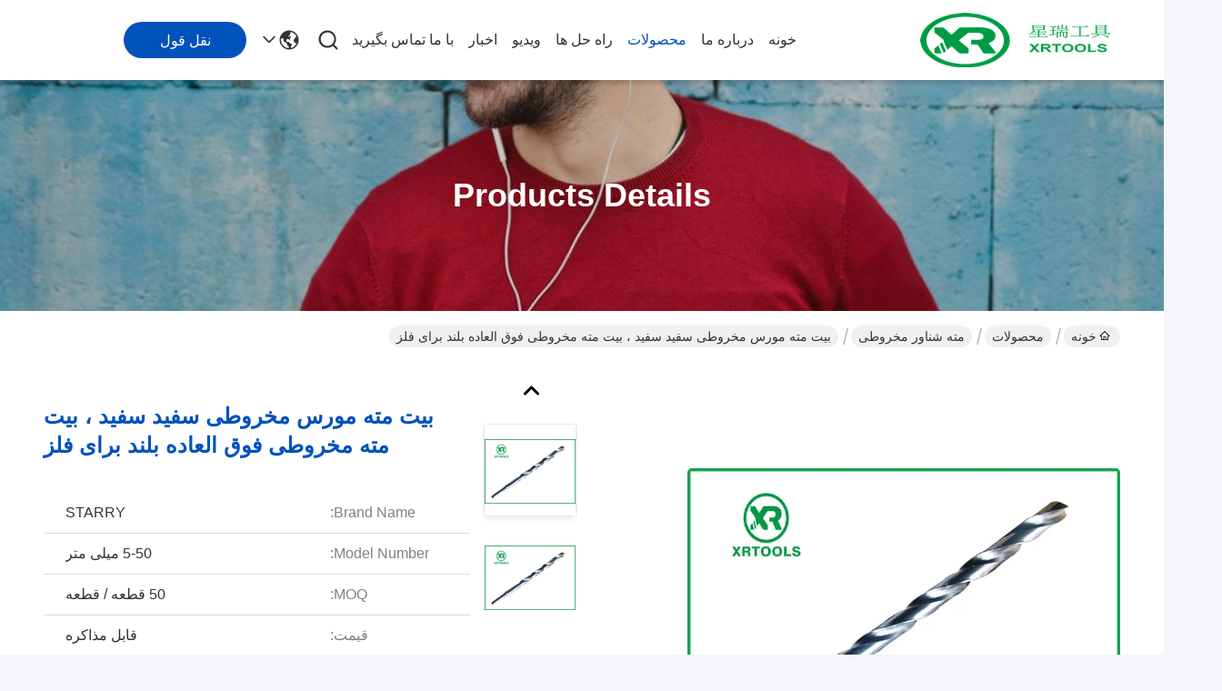

--- FILE ---
content_type: text/html
request_url: https://persian.hssmachinetaps.com/sale-11289237-white-finish-morse-taper-drill-bits-extra-long-tapered-drill-bits-for-metal.html
body_size: 37863
content:

<!DOCTYPE html>
<html dir="rtl" lang="fa">
<head>
	<meta charset="utf-8">
	<meta http-equiv="X-UA-Compatible" content="IE=edge">
	<meta name="viewport" content="width=device-width, initial-scale=1.0">
    <title>بیت مته مورس مخروطی سفید سفید ، بیت مته مخروطی فوق العاده بلند برای فلز</title>
        <meta name="keywords" content="بیت مته مورس مخروطی, مته خود محور, مته شناور مخروطی" />
            <meta name="description" content="کیفیت بالا بیت مته مورس مخروطی سفید سفید ، بیت مته مخروطی فوق العاده بلند برای فلز از چین, بازار عمده محصولات چین بیت مته مورس مخروطی تولید - محصول, با کنترل کیفیت دقیق مته خود محور کارخانه, تولید با کیفیت بالا مته خود محور محصولات." />
    				<link rel='preload'
					  href=/photo/hssmachinetaps/sitetpl/style/commonV2.css?ver=1768636099 as='style'><link type='text/css' rel='stylesheet'
					  href=/photo/hssmachinetaps/sitetpl/style/commonV2.css?ver=1768636099 media='all'><meta property="og:title" content="بیت مته مورس مخروطی سفید سفید ، بیت مته مخروطی فوق العاده بلند برای فلز" />
<meta property="og:description" content="کیفیت بالا بیت مته مورس مخروطی سفید سفید ، بیت مته مخروطی فوق العاده بلند برای فلز از چین, بازار عمده محصولات چین بیت مته مورس مخروطی تولید - محصول, با کنترل کیفیت دقیق مته خود محور کارخانه, تولید با کیفیت بالا مته خود محور محصولات." />
<meta property="og:type" content="product" />
<meta property="og:availability" content="instock" />
<meta property="og:site_name" content="Jiangsu Xingrui Tools CO.,LTD" />
<meta property="og:url" content="https://persian.hssmachinetaps.com/sale-11289237-white-finish-morse-taper-drill-bits-extra-long-tapered-drill-bits-for-metal.html" />
<meta property="og:image" content="https://persian.hssmachinetaps.com/photo/ps21364315-white_finish_morse_taper_drill_bits_extra_long_tapered_drill_bits_for_metal.jpg" />
<link rel="canonical" href="https://persian.hssmachinetaps.com/sale-11289237-white-finish-morse-taper-drill-bits-extra-long-tapered-drill-bits-for-metal.html" />
<link rel="stylesheet" type="text/css" href="/js/guidefirstcommon.css" />
<style type="text/css">
/*<![CDATA[*/
.consent__cookie {position: fixed;top: 0;left: 0;width: 100%;height: 0%;z-index: 100000;}.consent__cookie_bg {position: fixed;top: 0;left: 0;width: 100%;height: 100%;background: #000;opacity: .6;display: none }.consent__cookie_rel {position: fixed;bottom:0;left: 0;width: 100%;background: #fff;display: -webkit-box;display: -ms-flexbox;display: flex;flex-wrap: wrap;padding: 24px 80px;-webkit-box-sizing: border-box;box-sizing: border-box;-webkit-box-pack: justify;-ms-flex-pack: justify;justify-content: space-between;-webkit-transition: all ease-in-out .3s;transition: all ease-in-out .3s }.consent__close {position: absolute;top: 20px;right: 20px;cursor: pointer }.consent__close svg {fill: #777 }.consent__close:hover svg {fill: #000 }.consent__cookie_box {flex: 1;word-break: break-word;}.consent__warm {color: #777;font-size: 16px;margin-bottom: 12px;line-height: 19px }.consent__title {color: #333;font-size: 20px;font-weight: 600;margin-bottom: 12px;line-height: 23px }.consent__itxt {color: #333;font-size: 14px;margin-bottom: 12px;display: -webkit-box;display: -ms-flexbox;display: flex;-webkit-box-align: center;-ms-flex-align: center;align-items: center }.consent__itxt i {display: -webkit-inline-box;display: -ms-inline-flexbox;display: inline-flex;width: 28px;height: 28px;border-radius: 50%;background: #e0f9e9;margin-right: 8px;-webkit-box-align: center;-ms-flex-align: center;align-items: center;-webkit-box-pack: center;-ms-flex-pack: center;justify-content: center }.consent__itxt svg {fill: #3ca860 }.consent__txt {color: #a6a6a6;font-size: 14px;margin-bottom: 8px;line-height: 17px }.consent__btns {display: -webkit-box;display: -ms-flexbox;display: flex;-webkit-box-orient: vertical;-webkit-box-direction: normal;-ms-flex-direction: column;flex-direction: column;-webkit-box-pack: center;-ms-flex-pack: center;justify-content: center;flex-shrink: 0;}.consent__btn {width: 280px;height: 40px;line-height: 40px;text-align: center;background: #3ca860;color: #fff;border-radius: 4px;margin: 8px 0;-webkit-box-sizing: border-box;box-sizing: border-box;cursor: pointer;font-size:14px}.consent__btn:hover {background: #00823b }.consent__btn.empty {color: #3ca860;border: 1px solid #3ca860;background: #fff }.consent__btn.empty:hover {background: #3ca860;color: #fff }.open .consent__cookie_bg {display: block }.open .consent__cookie_rel {bottom: 0 }@media (max-width: 760px) {.consent__btns {width: 100%;align-items: center;}.consent__cookie_rel {padding: 20px 24px }}.consent__cookie.open {display: block;}.consent__cookie {display: none;}
/*]]>*/
</style>
<style type="text/css">
/*<![CDATA[*/
@media only screen and (max-width:640px){.contact_now_dialog .content-wrap .desc{background-image:url(/images/cta_images/bg_s.png) !important}}.contact_now_dialog .content-wrap .content-wrap_header .cta-close{background-image:url(/images/cta_images/sprite.png) !important}.contact_now_dialog .content-wrap .desc{background-image:url(/images/cta_images/bg_l.png) !important}.contact_now_dialog .content-wrap .cta-btn i{background-image:url(/images/cta_images/sprite.png) !important}.contact_now_dialog .content-wrap .head-tip img{content:url(/images/cta_images/cta_contact_now.png) !important}.cusim{background-image:url(/images/imicon/im.svg) !important}.cuswa{background-image:url(/images/imicon/wa.png) !important}.cusall{background-image:url(/images/imicon/allchat.svg) !important}
/*]]>*/
</style>
<script type="text/javascript" src="/js/guidefirstcommon.js"></script>
<script type="text/javascript">
/*<![CDATA[*/
window.isvideotpl = 0;window.detailurl = '';
var colorUrl = '';var isShowGuide = 2;var showGuideColor = 0;var im_appid = 10003;var im_msg="Good day, what product are you looking for?";

var cta_cid = 36873;var use_defaulProductInfo = 1;var cta_pid = 11289237;var test_company = 0;var webim_domain = '';var company_type = 0;var cta_equipment = 'pc'; var setcookie = 'setwebimCookie(47611,11289237,0)'; var whatsapplink = "https://wa.me/8615298489260?text=Hi%2C+I%27m+interested+in+%D8%A8%DB%8C%D8%AA+%D9%85%D8%AA%D9%87+%D9%85%D9%88%D8%B1%D8%B3+%D9%85%D8%AE%D8%B1%D9%88%D8%B7%DB%8C+%D8%B3%D9%81%DB%8C%D8%AF+%D8%B3%D9%81%DB%8C%D8%AF+%D8%8C+%D8%A8%DB%8C%D8%AA+%D9%85%D8%AA%D9%87+%D9%85%D8%AE%D8%B1%D9%88%D8%B7%DB%8C+%D9%81%D9%88%D9%82+%D8%A7%D9%84%D8%B9%D8%A7%D8%AF%D9%87+%D8%A8%D9%84%D9%86%D8%AF+%D8%A8%D8%B1%D8%A7%DB%8C+%D9%81%D9%84%D8%B2."; function insertMeta(){var str = '<meta name="mobile-web-app-capable" content="yes" /><meta name="viewport" content="width=device-width, initial-scale=1.0" />';document.head.insertAdjacentHTML('beforeend',str);} var element = document.querySelector('a.footer_webim_a[href="/webim/webim_tab.html"]');if (element) {element.parentNode.removeChild(element);}

var colorUrl = '';
var aisearch = 0;
var selfUrl = '';
window.playerReportUrl='/vod/view_count/report';
var query_string = ["Products","Detail"];
var g_tp = '';
var customtplcolor = 99716;
var str_chat = 'چت';
				var str_call_now = 'الان زنگ بزن';
var str_chat_now = 'حالا حرف بزن';
var str_contact1 = 'بهترین قیمت رو بدست بیار';var str_chat_lang='persian';var str_contact2 = 'قیمت رو بگیر';var str_contact2 = 'بهترین قیمت';var str_contact = 'تماس';
window.predomainsub = "";
/*]]>*/
</script>
</head>
<body>
<script>
var originProductInfo = '';
var originProductInfo = {"showproduct":1,"pid":"11289237","name":"\u0628\u06cc\u062a \u0645\u062a\u0647 \u0645\u0648\u0631\u0633 \u0645\u062e\u0631\u0648\u0637\u06cc \u0633\u0641\u06cc\u062f \u0633\u0641\u06cc\u062f \u060c \u0628\u06cc\u062a \u0645\u062a\u0647 \u0645\u062e\u0631\u0648\u0637\u06cc \u0641\u0648\u0642 \u0627\u0644\u0639\u0627\u062f\u0647 \u0628\u0644\u0646\u062f \u0628\u0631\u0627\u06cc \u0641\u0644\u0632","source_url":"\/sale-11289237-white-finish-morse-taper-drill-bits-extra-long-tapered-drill-bits-for-metal.html","picurl":"\/photo\/pd21364315-white_finish_morse_taper_drill_bits_extra_long_tapered_drill_bits_for_metal.jpg","propertyDetail":[["\u0645\u0648\u0627\u062f","HSS-M2"],["\u0631\u0648\u0646\u062f","\u067e\u0648\u062f\u0631"],["\u0627\u0633\u062a\u0627\u0646\u062f\u0627\u0631\u062f","\u062f\u06cc\u0646 341"],["\u0627\u0633\u062a\u0641\u0627\u062f\u0647 \u06a9\u0646\u06cc\u062f","\u062d\u0641\u0627\u0631\u06cc \u0641\u0644\u0632\u06cc"]],"company_name":null,"picurl_c":"\/photo\/pc21364315-white_finish_morse_taper_drill_bits_extra_long_tapered_drill_bits_for_metal.jpg","price":"\u0642\u0627\u0628\u0644 \u0645\u0630\u0627\u06a9\u0631\u0647","username":"Gu","viewTime":"\u0622\u062e\u0631\u06cc\u0646 \u0648\u0631\u0648\u062f : 3 \u0633\u0627\u0639\u062a \u0647\u0627 30 \u062f\u0642\u0627\u06cc\u0642 \u067e\u06cc\u0634","subject":"\u0645\u0646 \u0628\u0647 \u0628\u06cc\u062a \u0645\u062a\u0647 \u0645\u0648\u0631\u0633 \u0645\u062e\u0631\u0648\u0637\u06cc \u0633\u0641\u06cc\u062f \u0633\u0641\u06cc\u062f \u060c \u0628\u06cc\u062a \u0645\u062a\u0647 \u0645\u062e\u0631\u0648\u0637\u06cc \u0641\u0648\u0642 \u0627\u0644\u0639\u0627\u062f\u0647 \u0628\u0644\u0646\u062f \u0628\u0631\u0627\u06cc \u0641\u0644\u0632 \u0634\u0645\u0627 \u0639\u0644\u0627\u0642\u0647 \u062f\u0627\u0631\u0645","countrycode":""};
var save_url = "/contactsave.html";
var update_url = "/updateinquiry.html";
var productInfo = {};
var defaulProductInfo = {};
var myDate = new Date();
var curDate = myDate.getFullYear()+'-'+(parseInt(myDate.getMonth())+1)+'-'+myDate.getDate();
var message = '';
var default_pop = 1;
var leaveMessageDialog = document.getElementsByClassName('leave-message-dialog')[0]; // 获取弹层
var _$$ = function (dom) {
    return document.querySelectorAll(dom);
};
resInfo = originProductInfo;
resInfo['name'] = resInfo['name'] || '';
defaulProductInfo.pid = resInfo['pid'];
defaulProductInfo.productName = resInfo['name'] ?? '';
defaulProductInfo.productInfo = resInfo['propertyDetail'];
defaulProductInfo.productImg = resInfo['picurl_c'];
defaulProductInfo.subject = resInfo['subject'] ?? '';
defaulProductInfo.productImgAlt = resInfo['name'] ?? '';
var inquirypopup_tmp = 1;
var message = 'عزیز'+'\r\n'+""+' '+trim(resInfo['name'])+", آیا می توانید جزئیات بیشتری مانند نوع ، اندازه ، MOQ ، مواد و غیره برای من ارسال کنید."+'\r\n'+"با تشکر!"+'\r\n'+"";
var message_1 = 'عزیز'+'\r\n'+""+' '+trim(resInfo['name'])+", آیا می توانید جزئیات بیشتری مانند نوع ، اندازه ، MOQ ، مواد و غیره برای من ارسال کنید."+'\r\n'+"با تشکر!"+'\r\n'+"";
var message_2 = 'سلام،'+'\r\n'+"من به دنبال"+' '+trim(resInfo['name'])+", لطفا قیمت ، مشخصات و تصویر را برای من ارسال کنید."+'\r\n'+"پاسخ سریع شما بسیار استقبال خواهد شد."+'\r\n'+"برای اطلاعات بیشتر با من تماس بگیرید"+'\r\n'+"خیلی ممنون.";
var message_3 = 'سلام،'+'\r\n'+trim(resInfo['name'])+' '+"انتظارات من را برآورده می کند"+'\r\n'+"لطفا بهترین قیمت و برخی اطلاعات دیگر در مورد محصول را به من بدهید."+'\r\n'+"در صورت تمایل از طریق ایمیل من با من تماس بگیرید."+'\r\n'+"خیلی ممنون.";
var message_5 = 'سلام،'+'\r\n'+"من خیلی به شما علاقه مندم"+' '+trim(resInfo['name'])+'.'+'\r\n'+"لطفا جزئیات محصول خود را برای من ارسال کنید"+'\r\n'+"منتظر پاسخ سریع شما هستم"+'\r\n'+"در صورت تمایل با پست الکترونیکی با من تماس بگیرید."+'\r\n'+"با احترام!";
var message_4 = 'عزیز'+'\r\n'+"قیمت FOB شما چقدر است"+' '+trim(resInfo['name'])+'?'+'\r\n'+"نزدیکترین نام بندر کدام است؟"+'\r\n'+"لطفا در اسرع وقت به من پاسخ دهید ، بهتر است اطلاعات بیشتر را به اشتراک بگذارید."+'\r\n'+"با احترام!";
var message_6 = 'عزیز'+'\r\n'+"لطفاً اطلاعات مربوط به خود را در اختیار ما قرار دهید"+' '+trim(resInfo['name'])+", مانند نوع ، اندازه ، مواد و البته بهترین قیمت."+'\r\n'+"منتظر پاسخ سریع شما هستم"+'\r\n'+"متشکرم!";
var message_7 = 'عزیز'+'\r\n'+"آیا می توانید تهیه کنید"+' '+trim(resInfo['name'])+" برای ما؟"+'\r\n'+"ابتدا می خواهیم یک لیست قیمت و برخی جزئیات محصول داشته باشیم."+'\r\n'+"امیدوارم هرچه سریعتر پاسخ دهم و مشتاقانه منتظر همکاری هستم."+'\r\n'+"بسیار از شما متشکرم.";
var message_8 = 'سلام،'+'\r\n'+"من به دنبال"+' '+trim(resInfo['name'])+", لطفا اطلاعات دقیق تری در مورد محصول به من بدهید."+'\r\n'+"منتظر پاسخ شما هستم"+'\r\n'+"متشکرم!";
var message_9 = 'سلام،'+'\r\n'+"شما"+' '+trim(resInfo['name'])+" نیازهای من را به خوبی برآورده می کند"+'\r\n'+"لطفا قیمت ، مشخصات و مدل مشابه آن را برای من ارسال کنید."+'\r\n'+"با خیال راحت با من گپ بزنید"+'\r\n'+"با تشکر!";
var message_10 = 'عزیز'+'\r\n'+"من می خواهم در مورد جزئیات و نقل قول های بیشتر بدانم"+' '+trim(resInfo['name'])+'.'+'\r\n'+"هر موقع خواستی با من تماس بگیر."+'\r\n'+"با احترام!";

var r = getRandom(1,10);

defaulProductInfo.message = eval("message_"+r);
    defaulProductInfo.message = eval("message_"+r);
        var mytAjax = {

    post: function(url, data, fn) {
        var xhr = new XMLHttpRequest();
        xhr.open("POST", url, true);
        xhr.setRequestHeader("Content-Type", "application/x-www-form-urlencoded;charset=UTF-8");
        xhr.setRequestHeader("X-Requested-With", "XMLHttpRequest");
        xhr.setRequestHeader('Content-Type','text/plain;charset=UTF-8');
        xhr.onreadystatechange = function() {
            if(xhr.readyState == 4 && (xhr.status == 200 || xhr.status == 304)) {
                fn.call(this, xhr.responseText);
            }
        };
        xhr.send(data);
    },

    postform: function(url, data, fn) {
        var xhr = new XMLHttpRequest();
        xhr.open("POST", url, true);
        xhr.setRequestHeader("X-Requested-With", "XMLHttpRequest");
        xhr.onreadystatechange = function() {
            if(xhr.readyState == 4 && (xhr.status == 200 || xhr.status == 304)) {
                fn.call(this, xhr.responseText);
            }
        };
        xhr.send(data);
    }
};
/*window.onload = function(){
    leaveMessageDialog = document.getElementsByClassName('leave-message-dialog')[0];
    if (window.localStorage.recordDialogStatus=='undefined' || (window.localStorage.recordDialogStatus!='undefined' && window.localStorage.recordDialogStatus != curDate)) {
        setTimeout(function(){
            if(parseInt(inquirypopup_tmp%10) == 1){
                creatDialog(defaulProductInfo, 1);
            }
        }, 6000);
    }
};*/
function trim(str)
{
    str = str.replace(/(^\s*)/g,"");
    return str.replace(/(\s*$)/g,"");
};
function getRandom(m,n){
    var num = Math.floor(Math.random()*(m - n) + n);
    return num;
};
function strBtn(param) {

    var starattextarea = document.getElementById("textareamessage").value.length;
    var email = document.getElementById("startEmail").value;

    var default_tip = document.querySelectorAll(".watermark_container").length;
    if (20 < starattextarea && starattextarea < 3000) {
        if(default_tip>0){
            document.getElementById("textareamessage1").parentNode.parentNode.nextElementSibling.style.display = "none";
        }else{
            document.getElementById("textareamessage1").parentNode.nextElementSibling.style.display = "none";
        }

    } else {
        if(default_tip>0){
            document.getElementById("textareamessage1").parentNode.parentNode.nextElementSibling.style.display = "block";
        }else{
            document.getElementById("textareamessage1").parentNode.nextElementSibling.style.display = "block";
        }

        return;
    }

    // var re = /^([a-zA-Z0-9_-])+@([a-zA-Z0-9_-])+\.([a-zA-Z0-9_-])+/i;/*邮箱不区分大小写*/
    var re = /^[a-zA-Z0-9][\w-]*(\.?[\w-]+)*@[a-zA-Z0-9-]+(\.[a-zA-Z0-9]+)+$/i;
    if (!re.test(email)) {
        document.getElementById("startEmail").nextElementSibling.style.display = "block";
        return;
    } else {
        document.getElementById("startEmail").nextElementSibling.style.display = "none";
    }

    var subject = document.getElementById("pop_subject").value;
    var pid = document.getElementById("pop_pid").value;
    var message = document.getElementById("textareamessage").value;
    var sender_email = document.getElementById("startEmail").value;
    var tel = '';
    if (document.getElementById("tel0") != undefined && document.getElementById("tel0") != '')
        tel = document.getElementById("tel0").value;
    var form_serialize = '&tel='+tel;

    form_serialize = form_serialize.replace(/\+/g, "%2B");
    mytAjax.post(save_url,"pid="+pid+"&subject="+subject+"&email="+sender_email+"&message="+(message)+form_serialize,function(res){
        var mes = JSON.parse(res);
        if(mes.status == 200){
            var iid = mes.iid;
            document.getElementById("pop_iid").value = iid;
            document.getElementById("pop_uuid").value = mes.uuid;

            if(typeof gtag_report_conversion === "function"){
                gtag_report_conversion();//执行统计js代码
            }
            if(typeof fbq === "function"){
                fbq('track','Purchase');//执行统计js代码
            }
        }
    });
    for (var index = 0; index < document.querySelectorAll(".dialog-content-pql").length; index++) {
        document.querySelectorAll(".dialog-content-pql")[index].style.display = "none";
    };
    $('#idphonepql').val(tel);
    document.getElementById("dialog-content-pql-id").style.display = "block";
    ;
};
function twoBtnOk(param) {

    var selectgender = document.getElementById("Mr").innerHTML;
    var iid = document.getElementById("pop_iid").value;
    var sendername = document.getElementById("idnamepql").value;
    var senderphone = document.getElementById("idphonepql").value;
    var sendercname = document.getElementById("idcompanypql").value;
    var uuid = document.getElementById("pop_uuid").value;
    var gender = 2;
    if(selectgender == 'Mr.') gender = 0;
    if(selectgender == 'Mrs.') gender = 1;
    var pid = document.getElementById("pop_pid").value;
    var form_serialize = '';

        form_serialize = form_serialize.replace(/\+/g, "%2B");

    mytAjax.post(update_url,"iid="+iid+"&gender="+gender+"&uuid="+uuid+"&name="+(sendername)+"&tel="+(senderphone)+"&company="+(sendercname)+form_serialize,function(res){});

    for (var index = 0; index < document.querySelectorAll(".dialog-content-pql").length; index++) {
        document.querySelectorAll(".dialog-content-pql")[index].style.display = "none";
    };
    document.getElementById("dialog-content-pql-ok").style.display = "block";

};
function toCheckMust(name) {
    $('#'+name+'error').hide();
}
function handClidk(param) {
    var starattextarea = document.getElementById("textareamessage1").value.length;
    var email = document.getElementById("startEmail1").value;
    var default_tip = document.querySelectorAll(".watermark_container").length;
    if (20 < starattextarea && starattextarea < 3000) {
        if(default_tip>0){
            document.getElementById("textareamessage1").parentNode.parentNode.nextElementSibling.style.display = "none";
        }else{
            document.getElementById("textareamessage1").parentNode.nextElementSibling.style.display = "none";
        }

    } else {
        if(default_tip>0){
            document.getElementById("textareamessage1").parentNode.parentNode.nextElementSibling.style.display = "block";
        }else{
            document.getElementById("textareamessage1").parentNode.nextElementSibling.style.display = "block";
        }

        return;
    }

    // var re = /^([a-zA-Z0-9_-])+@([a-zA-Z0-9_-])+\.([a-zA-Z0-9_-])+/i;
    var re = /^[a-zA-Z0-9][\w-]*(\.?[\w-]+)*@[a-zA-Z0-9-]+(\.[a-zA-Z0-9]+)+$/i;
    if (!re.test(email)) {
        document.getElementById("startEmail1").nextElementSibling.style.display = "block";
        return;
    } else {
        document.getElementById("startEmail1").nextElementSibling.style.display = "none";
    }

    var subject = document.getElementById("pop_subject").value;
    var pid = document.getElementById("pop_pid").value;
    var message = document.getElementById("textareamessage1").value;
    var sender_email = document.getElementById("startEmail1").value;
    var form_serialize = tel = '';
    if (document.getElementById("tel1") != undefined && document.getElementById("tel1") != '')
        tel = document.getElementById("tel1").value;
        mytAjax.post(save_url,"email="+sender_email+"&tel="+tel+"&pid="+pid+"&message="+message+"&subject="+subject+form_serialize,function(res){

        var mes = JSON.parse(res);
        if(mes.status == 200){
            var iid = mes.iid;
            document.getElementById("pop_iid").value = iid;
            document.getElementById("pop_uuid").value = mes.uuid;
            if(typeof gtag_report_conversion === "function"){
                gtag_report_conversion();//执行统计js代码
            }
        }

    });
    for (var index = 0; index < document.querySelectorAll(".dialog-content-pql").length; index++) {
        document.querySelectorAll(".dialog-content-pql")[index].style.display = "none";
    };
    $('#idphonepql').val(tel);
    document.getElementById("dialog-content-pql-id").style.display = "block";

};
window.addEventListener('load', function () {
    $('.checkbox-wrap label').each(function(){
        if($(this).find('input').prop('checked')){
            $(this).addClass('on')
        }else {
            $(this).removeClass('on')
        }
    })
    $(document).on('click', '.checkbox-wrap label' , function(ev){
        if (ev.target.tagName.toUpperCase() != 'INPUT') {
            $(this).toggleClass('on')
        }
    })
})

function hand_video(pdata) {
    data = JSON.parse(pdata);
    productInfo.productName = data.productName;
    productInfo.productInfo = data.productInfo;
    productInfo.productImg = data.productImg;
    productInfo.subject = data.subject;

    var message = 'عزیز'+'\r\n'+""+' '+trim(data.productName)+", آیا می توانید جزئیات بیشتری مانند نوع ، اندازه ، مقدار ، مواد و غیره برای من ارسال کنید"+'\r\n'+"با تشکر!"+'\r\n'+"";

    var message = 'عزیز'+'\r\n'+""+' '+trim(data.productName)+", آیا می توانید جزئیات بیشتری مانند نوع ، اندازه ، MOQ ، مواد و غیره برای من ارسال کنید."+'\r\n'+"با تشکر!"+'\r\n'+"";
    var message_1 = 'عزیز'+'\r\n'+""+' '+trim(data.productName)+", آیا می توانید جزئیات بیشتری مانند نوع ، اندازه ، MOQ ، مواد و غیره برای من ارسال کنید."+'\r\n'+"با تشکر!"+'\r\n'+"";
    var message_2 = 'سلام،'+'\r\n'+"من به دنبال"+' '+trim(data.productName)+", لطفا قیمت ، مشخصات و تصویر را برای من ارسال کنید."+'\r\n'+"پاسخ سریع شما بسیار استقبال خواهد شد."+'\r\n'+"برای اطلاعات بیشتر با من تماس بگیرید"+'\r\n'+"خیلی ممنون.";
    var message_3 = 'سلام،'+'\r\n'+trim(data.productName)+' '+"انتظارات من را برآورده می کند"+'\r\n'+"لطفا بهترین قیمت و برخی اطلاعات دیگر در مورد محصول را به من بدهید."+'\r\n'+"در صورت تمایل از طریق ایمیل من با من تماس بگیرید."+'\r\n'+"خیلی ممنون.";

    var message_4 = 'عزیز'+'\r\n'+"قیمت FOB شما چقدر است"+' '+trim(data.productName)+'?'+'\r\n'+"نزدیکترین نام بندر کدام است؟"+'\r\n'+"لطفا در اسرع وقت به من پاسخ دهید ، بهتر است اطلاعات بیشتر را به اشتراک بگذارید."+'\r\n'+"با احترام!";
    var message_5 = 'سلام،'+'\r\n'+"من خیلی به شما علاقه مندم"+' '+trim(data.productName)+'.'+'\r\n'+"لطفا جزئیات محصول خود را برای من ارسال کنید"+'\r\n'+"منتظر پاسخ سریع شما هستم"+'\r\n'+"در صورت تمایل با پست الکترونیکی با من تماس بگیرید."+'\r\n'+"با احترام!";

    var message_6 = 'عزیز'+'\r\n'+"لطفاً اطلاعات مربوط به خود را در اختیار ما قرار دهید"+' '+trim(data.productName)+", مانند نوع ، اندازه ، مواد و البته بهترین قیمت."+'\r\n'+"منتظر پاسخ سریع شما هستم"+'\r\n'+"متشکرم!";
    var message_7 = 'عزیز'+'\r\n'+"آیا می توانید تهیه کنید"+' '+trim(data.productName)+" برای ما؟"+'\r\n'+"ابتدا می خواهیم یک لیست قیمت و برخی جزئیات محصول داشته باشیم."+'\r\n'+"امیدوارم هرچه سریعتر پاسخ دهم و مشتاقانه منتظر همکاری هستم."+'\r\n'+"بسیار از شما متشکرم.";
    var message_8 = 'سلام،'+'\r\n'+"من به دنبال"+' '+trim(data.productName)+", لطفا اطلاعات دقیق تری در مورد محصول به من بدهید."+'\r\n'+"منتظر پاسخ شما هستم"+'\r\n'+"متشکرم!";
    var message_9 = 'سلام،'+'\r\n'+"شما"+' '+trim(data.productName)+" نیازهای من را به خوبی برآورده می کند"+'\r\n'+"لطفا قیمت ، مشخصات و مدل مشابه آن را برای من ارسال کنید."+'\r\n'+"با خیال راحت با من گپ بزنید"+'\r\n'+"با تشکر!";
    var message_10 = 'عزیز'+'\r\n'+"من می خواهم در مورد جزئیات و نقل قول های بیشتر بدانم"+' '+trim(data.productName)+'.'+'\r\n'+"هر موقع خواستی با من تماس بگیر."+'\r\n'+"با احترام!";

    var r = getRandom(1,10);

    productInfo.message = eval("message_"+r);
            if(parseInt(inquirypopup_tmp/10) == 1){
        productInfo.message = "";
    }
    productInfo.pid = data.pid;
    creatDialog(productInfo, 2);
};

function handDialog(pdata) {
    data = JSON.parse(pdata);
    productInfo.productName = data.productName;
    productInfo.productInfo = data.productInfo;
    productInfo.productImg = data.productImg;
    productInfo.subject = data.subject;

    var message = 'عزیز'+'\r\n'+""+' '+trim(data.productName)+", آیا می توانید جزئیات بیشتری مانند نوع ، اندازه ، مقدار ، مواد و غیره برای من ارسال کنید"+'\r\n'+"با تشکر!"+'\r\n'+"";

    var message = 'عزیز'+'\r\n'+""+' '+trim(data.productName)+", آیا می توانید جزئیات بیشتری مانند نوع ، اندازه ، MOQ ، مواد و غیره برای من ارسال کنید."+'\r\n'+"با تشکر!"+'\r\n'+"";
    var message_1 = 'عزیز'+'\r\n'+""+' '+trim(data.productName)+", آیا می توانید جزئیات بیشتری مانند نوع ، اندازه ، MOQ ، مواد و غیره برای من ارسال کنید."+'\r\n'+"با تشکر!"+'\r\n'+"";
    var message_2 = 'سلام،'+'\r\n'+"من به دنبال"+' '+trim(data.productName)+", لطفا قیمت ، مشخصات و تصویر را برای من ارسال کنید."+'\r\n'+"پاسخ سریع شما بسیار استقبال خواهد شد."+'\r\n'+"برای اطلاعات بیشتر با من تماس بگیرید"+'\r\n'+"خیلی ممنون.";
    var message_3 = 'سلام،'+'\r\n'+trim(data.productName)+' '+"انتظارات من را برآورده می کند"+'\r\n'+"لطفا بهترین قیمت و برخی اطلاعات دیگر در مورد محصول را به من بدهید."+'\r\n'+"در صورت تمایل از طریق ایمیل من با من تماس بگیرید."+'\r\n'+"خیلی ممنون.";

    var message_4 = 'عزیز'+'\r\n'+"قیمت FOB شما چقدر است"+' '+trim(data.productName)+'?'+'\r\n'+"نزدیکترین نام بندر کدام است؟"+'\r\n'+"لطفا در اسرع وقت به من پاسخ دهید ، بهتر است اطلاعات بیشتر را به اشتراک بگذارید."+'\r\n'+"با احترام!";
    var message_5 = 'سلام،'+'\r\n'+"من خیلی به شما علاقه مندم"+' '+trim(data.productName)+'.'+'\r\n'+"لطفا جزئیات محصول خود را برای من ارسال کنید"+'\r\n'+"منتظر پاسخ سریع شما هستم"+'\r\n'+"در صورت تمایل با پست الکترونیکی با من تماس بگیرید."+'\r\n'+"با احترام!";
        var message_6 = 'عزیز'+'\r\n'+"لطفاً اطلاعات مربوط به خود را در اختیار ما قرار دهید"+' '+trim(data.productName)+", مانند نوع ، اندازه ، مواد و البته بهترین قیمت."+'\r\n'+"منتظر پاسخ سریع شما هستم"+'\r\n'+"متشکرم!";
    var message_7 = 'عزیز'+'\r\n'+"آیا می توانید تهیه کنید"+' '+trim(data.productName)+" برای ما؟"+'\r\n'+"ابتدا می خواهیم یک لیست قیمت و برخی جزئیات محصول داشته باشیم."+'\r\n'+"امیدوارم هرچه سریعتر پاسخ دهم و مشتاقانه منتظر همکاری هستم."+'\r\n'+"بسیار از شما متشکرم.";
    var message_8 = 'سلام،'+'\r\n'+"من به دنبال"+' '+trim(data.productName)+", لطفا اطلاعات دقیق تری در مورد محصول به من بدهید."+'\r\n'+"منتظر پاسخ شما هستم"+'\r\n'+"متشکرم!";
    var message_9 = 'سلام،'+'\r\n'+"شما"+' '+trim(data.productName)+" نیازهای من را به خوبی برآورده می کند"+'\r\n'+"لطفا قیمت ، مشخصات و مدل مشابه آن را برای من ارسال کنید."+'\r\n'+"با خیال راحت با من گپ بزنید"+'\r\n'+"با تشکر!";
    var message_10 = 'عزیز'+'\r\n'+"من می خواهم در مورد جزئیات و نقل قول های بیشتر بدانم"+' '+trim(data.productName)+'.'+'\r\n'+"هر موقع خواستی با من تماس بگیر."+'\r\n'+"با احترام!";

    var r = getRandom(1,10);
    productInfo.message = eval("message_"+r);
            if(parseInt(inquirypopup_tmp/10) == 1){
        productInfo.message = "";
    }
    productInfo.pid = data.pid;
    creatDialog(productInfo, 2);
};

function closepql(param) {

    leaveMessageDialog.style.display = 'none';
};

function closepql2(param) {

    for (var index = 0; index < document.querySelectorAll(".dialog-content-pql").length; index++) {
        document.querySelectorAll(".dialog-content-pql")[index].style.display = "none";
    };
    document.getElementById("dialog-content-pql-ok").style.display = "block";
};

function decodeHtmlEntities(str) {
    var tempElement = document.createElement('div');
    tempElement.innerHTML = str;
    return tempElement.textContent || tempElement.innerText || '';
}

function initProduct(productInfo,type){

    productInfo.productName = decodeHtmlEntities(productInfo.productName);
    productInfo.message = decodeHtmlEntities(productInfo.message);

    leaveMessageDialog = document.getElementsByClassName('leave-message-dialog')[0];
    leaveMessageDialog.style.display = "block";
    if(type == 3){
        var popinquiryemail = document.getElementById("popinquiryemail").value;
        _$$("#startEmail1")[0].value = popinquiryemail;
    }else{
        _$$("#startEmail1")[0].value = "";
    }
    _$$("#startEmail")[0].value = "";
    _$$("#idnamepql")[0].value = "";
    _$$("#idphonepql")[0].value = "";
    _$$("#idcompanypql")[0].value = "";

    _$$("#pop_pid")[0].value = productInfo.pid;
    _$$("#pop_subject")[0].value = productInfo.subject;
    
    if(parseInt(inquirypopup_tmp/10) == 1){
        productInfo.message = "";
    }

    _$$("#textareamessage1")[0].value = productInfo.message;
    _$$("#textareamessage")[0].value = productInfo.message;

    _$$("#dialog-content-pql-id .titlep")[0].innerHTML = productInfo.productName;
    _$$("#dialog-content-pql-id img")[0].setAttribute("src", productInfo.productImg);
    _$$("#dialog-content-pql-id img")[0].setAttribute("alt", productInfo.productImgAlt);

    _$$("#dialog-content-pql-id-hand img")[0].setAttribute("src", productInfo.productImg);
    _$$("#dialog-content-pql-id-hand img")[0].setAttribute("alt", productInfo.productImgAlt);
    _$$("#dialog-content-pql-id-hand .titlep")[0].innerHTML = productInfo.productName;

    if (productInfo.productInfo.length > 0) {
        var ul2, ul;
        ul = document.createElement("ul");
        for (var index = 0; index < productInfo.productInfo.length; index++) {
            var el = productInfo.productInfo[index];
            var li = document.createElement("li");
            var span1 = document.createElement("span");
            span1.innerHTML = el[0] + ":";
            var span2 = document.createElement("span");
            span2.innerHTML = el[1];
            li.appendChild(span1);
            li.appendChild(span2);
            ul.appendChild(li);

        }
        ul2 = ul.cloneNode(true);
        if (type === 1) {
            _$$("#dialog-content-pql-id .left")[0].replaceChild(ul, _$$("#dialog-content-pql-id .left ul")[0]);
        } else {
            _$$("#dialog-content-pql-id-hand .left")[0].replaceChild(ul2, _$$("#dialog-content-pql-id-hand .left ul")[0]);
            _$$("#dialog-content-pql-id .left")[0].replaceChild(ul, _$$("#dialog-content-pql-id .left ul")[0]);
        }
    };
    for (var index = 0; index < _$$("#dialog-content-pql-id .right ul li").length; index++) {
        _$$("#dialog-content-pql-id .right ul li")[index].addEventListener("click", function (params) {
            _$$("#dialog-content-pql-id .right #Mr")[0].innerHTML = this.innerHTML
        }, false)

    };

};
function closeInquiryCreateDialog() {
    document.getElementById("xuanpan_dialog_box_pql").style.display = "none";
};
function showInquiryCreateDialog() {
    document.getElementById("xuanpan_dialog_box_pql").style.display = "block";
};
function submitPopInquiry(){
    var message = document.getElementById("inquiry_message").value;
    var email = document.getElementById("inquiry_email").value;
    var subject = defaulProductInfo.subject;
    var pid = defaulProductInfo.pid;
    if (email === undefined) {
        showInquiryCreateDialog();
        document.getElementById("inquiry_email").style.border = "1px solid red";
        return false;
    };
    if (message === undefined) {
        showInquiryCreateDialog();
        document.getElementById("inquiry_message").style.border = "1px solid red";
        return false;
    };
    if (email.search(/^\w+((-\w+)|(\.\w+))*\@[A-Za-z0-9]+((\.|-)[A-Za-z0-9]+)*\.[A-Za-z0-9]+$/) == -1) {
        document.getElementById("inquiry_email").style.border= "1px solid red";
        showInquiryCreateDialog();
        return false;
    } else {
        document.getElementById("inquiry_email").style.border= "";
    };
    if (message.length < 20 || message.length >3000) {
        showInquiryCreateDialog();
        document.getElementById("inquiry_message").style.border = "1px solid red";
        return false;
    } else {
        document.getElementById("inquiry_message").style.border = "";
    };
    var tel = '';
    if (document.getElementById("tel") != undefined && document.getElementById("tel") != '')
        tel = document.getElementById("tel").value;

    mytAjax.post(save_url,"pid="+pid+"&subject="+subject+"&email="+email+"&message="+(message)+'&tel='+tel,function(res){
        var mes = JSON.parse(res);
        if(mes.status == 200){
            var iid = mes.iid;
            document.getElementById("pop_iid").value = iid;
            document.getElementById("pop_uuid").value = mes.uuid;

        }
    });
    initProduct(defaulProductInfo);
    for (var index = 0; index < document.querySelectorAll(".dialog-content-pql").length; index++) {
        document.querySelectorAll(".dialog-content-pql")[index].style.display = "none";
    };
    $('#idphonepql').val(tel);
    document.getElementById("dialog-content-pql-id").style.display = "block";

};

//带附件上传
function submitPopInquiryfile(email_id,message_id,check_sort,name_id,phone_id,company_id,attachments){

    if(typeof(check_sort) == 'undefined'){
        check_sort = 0;
    }
    var message = document.getElementById(message_id).value;
    var email = document.getElementById(email_id).value;
    var attachments = document.getElementById(attachments).value;
    if(typeof(name_id) !== 'undefined' && name_id != ""){
        var name  = document.getElementById(name_id).value;
    }
    if(typeof(phone_id) !== 'undefined' && phone_id != ""){
        var phone = document.getElementById(phone_id).value;
    }
    if(typeof(company_id) !== 'undefined' && company_id != ""){
        var company = document.getElementById(company_id).value;
    }
    var subject = defaulProductInfo.subject;
    var pid = defaulProductInfo.pid;

    if(check_sort == 0){
        if (email === undefined) {
            showInquiryCreateDialog();
            document.getElementById(email_id).style.border = "1px solid red";
            return false;
        };
        if (message === undefined) {
            showInquiryCreateDialog();
            document.getElementById(message_id).style.border = "1px solid red";
            return false;
        };

        if (email.search(/^\w+((-\w+)|(\.\w+))*\@[A-Za-z0-9]+((\.|-)[A-Za-z0-9]+)*\.[A-Za-z0-9]+$/) == -1) {
            document.getElementById(email_id).style.border= "1px solid red";
            showInquiryCreateDialog();
            return false;
        } else {
            document.getElementById(email_id).style.border= "";
        };
        if (message.length < 20 || message.length >3000) {
            showInquiryCreateDialog();
            document.getElementById(message_id).style.border = "1px solid red";
            return false;
        } else {
            document.getElementById(message_id).style.border = "";
        };
    }else{

        if (message === undefined) {
            showInquiryCreateDialog();
            document.getElementById(message_id).style.border = "1px solid red";
            return false;
        };

        if (email === undefined) {
            showInquiryCreateDialog();
            document.getElementById(email_id).style.border = "1px solid red";
            return false;
        };

        if (message.length < 20 || message.length >3000) {
            showInquiryCreateDialog();
            document.getElementById(message_id).style.border = "1px solid red";
            return false;
        } else {
            document.getElementById(message_id).style.border = "";
        };

        if (email.search(/^\w+((-\w+)|(\.\w+))*\@[A-Za-z0-9]+((\.|-)[A-Za-z0-9]+)*\.[A-Za-z0-9]+$/) == -1) {
            document.getElementById(email_id).style.border= "1px solid red";
            showInquiryCreateDialog();
            return false;
        } else {
            document.getElementById(email_id).style.border= "";
        };

    };

    mytAjax.post(save_url,"pid="+pid+"&subject="+subject+"&email="+email+"&message="+message+"&company="+company+"&attachments="+attachments,function(res){
        var mes = JSON.parse(res);
        if(mes.status == 200){
            var iid = mes.iid;
            document.getElementById("pop_iid").value = iid;
            document.getElementById("pop_uuid").value = mes.uuid;

            if(typeof gtag_report_conversion === "function"){
                gtag_report_conversion();//执行统计js代码
            }
            if(typeof fbq === "function"){
                fbq('track','Purchase');//执行统计js代码
            }
        }
    });
    initProduct(defaulProductInfo);

    if(name !== undefined && name != ""){
        _$$("#idnamepql")[0].value = name;
    }

    if(phone !== undefined && phone != ""){
        _$$("#idphonepql")[0].value = phone;
    }

    if(company !== undefined && company != ""){
        _$$("#idcompanypql")[0].value = company;
    }

    for (var index = 0; index < document.querySelectorAll(".dialog-content-pql").length; index++) {
        document.querySelectorAll(".dialog-content-pql")[index].style.display = "none";
    };
    document.getElementById("dialog-content-pql-id").style.display = "block";

};
function submitPopInquiryByParam(email_id,message_id,check_sort,name_id,phone_id,company_id){

    if(typeof(check_sort) == 'undefined'){
        check_sort = 0;
    }

    var senderphone = '';
    var message = document.getElementById(message_id).value;
    var email = document.getElementById(email_id).value;
    if(typeof(name_id) !== 'undefined' && name_id != ""){
        var name  = document.getElementById(name_id).value;
    }
    if(typeof(phone_id) !== 'undefined' && phone_id != ""){
        var phone = document.getElementById(phone_id).value;
        senderphone = phone;
    }
    if(typeof(company_id) !== 'undefined' && company_id != ""){
        var company = document.getElementById(company_id).value;
    }
    var subject = defaulProductInfo.subject;
    var pid = defaulProductInfo.pid;

    if(check_sort == 0){
        if (email === undefined) {
            showInquiryCreateDialog();
            document.getElementById(email_id).style.border = "1px solid red";
            return false;
        };
        if (message === undefined) {
            showInquiryCreateDialog();
            document.getElementById(message_id).style.border = "1px solid red";
            return false;
        };

        if (email.search(/^\w+((-\w+)|(\.\w+))*\@[A-Za-z0-9]+((\.|-)[A-Za-z0-9]+)*\.[A-Za-z0-9]+$/) == -1) {
            document.getElementById(email_id).style.border= "1px solid red";
            showInquiryCreateDialog();
            return false;
        } else {
            document.getElementById(email_id).style.border= "";
        };
        if (message.length < 20 || message.length >3000) {
            showInquiryCreateDialog();
            document.getElementById(message_id).style.border = "1px solid red";
            return false;
        } else {
            document.getElementById(message_id).style.border = "";
        };
    }else{

        if (message === undefined) {
            showInquiryCreateDialog();
            document.getElementById(message_id).style.border = "1px solid red";
            return false;
        };

        if (email === undefined) {
            showInquiryCreateDialog();
            document.getElementById(email_id).style.border = "1px solid red";
            return false;
        };

        if (message.length < 20 || message.length >3000) {
            showInquiryCreateDialog();
            document.getElementById(message_id).style.border = "1px solid red";
            return false;
        } else {
            document.getElementById(message_id).style.border = "";
        };

        if (email.search(/^\w+((-\w+)|(\.\w+))*\@[A-Za-z0-9]+((\.|-)[A-Za-z0-9]+)*\.[A-Za-z0-9]+$/) == -1) {
            document.getElementById(email_id).style.border= "1px solid red";
            showInquiryCreateDialog();
            return false;
        } else {
            document.getElementById(email_id).style.border= "";
        };

    };

    var productsku = "";
    if($("#product_sku").length > 0){
        productsku = $("#product_sku").html();
    }

    mytAjax.post(save_url,"tel="+senderphone+"&pid="+pid+"&subject="+subject+"&email="+email+"&message="+message+"&messagesku="+encodeURI(productsku),function(res){
        var mes = JSON.parse(res);
        if(mes.status == 200){
            var iid = mes.iid;
            document.getElementById("pop_iid").value = iid;
            document.getElementById("pop_uuid").value = mes.uuid;

            if(typeof gtag_report_conversion === "function"){
                gtag_report_conversion();//执行统计js代码
            }
            if(typeof fbq === "function"){
                fbq('track','Purchase');//执行统计js代码
            }
        }
    });
    initProduct(defaulProductInfo);

    if(name !== undefined && name != ""){
        _$$("#idnamepql")[0].value = name;
    }

    if(phone !== undefined && phone != ""){
        _$$("#idphonepql")[0].value = phone;
    }

    if(company !== undefined && company != ""){
        _$$("#idcompanypql")[0].value = company;
    }

    for (var index = 0; index < document.querySelectorAll(".dialog-content-pql").length; index++) {
        document.querySelectorAll(".dialog-content-pql")[index].style.display = "none";

    };
    document.getElementById("dialog-content-pql-id").style.display = "block";

};

function creat_videoDialog(productInfo, type) {

    if(type == 1){
        if(default_pop != 1){
            return false;
        }
        window.localStorage.recordDialogStatus = curDate;
    }else{
        default_pop = 0;
    }
    initProduct(productInfo, type);
    if (type === 1) {
        // 自动弹出
        for (var index = 0; index < document.querySelectorAll(".dialog-content-pql").length; index++) {

            document.querySelectorAll(".dialog-content-pql")[index].style.display = "none";
        };
        document.getElementById("dialog-content-pql").style.display = "block";
    } else {
        // 手动弹出
        for (var index = 0; index < document.querySelectorAll(".dialog-content-pql").length; index++) {
            document.querySelectorAll(".dialog-content-pql")[index].style.display = "none";
        };
        document.getElementById("dialog-content-pql-id-hand").style.display = "block";
    }
}

function creatDialog(productInfo, type) {

    if(type == 1){
        if(default_pop != 1){
            return false;
        }
        window.localStorage.recordDialogStatus = curDate;
    }else{
        default_pop = 0;
    }
    initProduct(productInfo, type);
    if (type === 1) {
        // 自动弹出
        for (var index = 0; index < document.querySelectorAll(".dialog-content-pql").length; index++) {

            document.querySelectorAll(".dialog-content-pql")[index].style.display = "none";
        };
        document.getElementById("dialog-content-pql").style.display = "block";
    } else {
        // 手动弹出
        for (var index = 0; index < document.querySelectorAll(".dialog-content-pql").length; index++) {
            document.querySelectorAll(".dialog-content-pql")[index].style.display = "none";
        };
        document.getElementById("dialog-content-pql-id-hand").style.display = "block";
    }
}

//带邮箱信息打开询盘框 emailtype=1表示带入邮箱
function openDialog(emailtype){
    var type = 2;//不带入邮箱，手动弹出
    if(emailtype == 1){
        var popinquiryemail = document.getElementById("popinquiryemail").value;
        // var re = /^([a-zA-Z0-9_-])+@([a-zA-Z0-9_-])+\.([a-zA-Z0-9_-])+/i;
        var re = /^[a-zA-Z0-9][\w-]*(\.?[\w-]+)*@[a-zA-Z0-9-]+(\.[a-zA-Z0-9]+)+$/i;
        if (!re.test(popinquiryemail)) {
            //前端提示样式;
            showInquiryCreateDialog();
            document.getElementById("popinquiryemail").style.border = "1px solid red";
            return false;
        } else {
            //前端提示样式;
        }
        var type = 3;
    }
    creatDialog(defaulProductInfo,type);
}

//上传附件
function inquiryUploadFile(){
    var fileObj = document.querySelector("#fileId").files[0];
    //构建表单数据
    var formData = new FormData();
    var filesize = fileObj.size;
    if(filesize > 10485760 || filesize == 0) {
        document.getElementById("filetips").style.display = "block";
        return false;
    }else {
        document.getElementById("filetips").style.display = "none";
    }
    formData.append('popinquiryfile', fileObj);
    document.getElementById("quotefileform").reset();
    var save_url = "/inquiryuploadfile.html";
    mytAjax.postform(save_url,formData,function(res){
        var mes = JSON.parse(res);
        if(mes.status == 200){
            document.getElementById("uploader-file-info").innerHTML = document.getElementById("uploader-file-info").innerHTML + "<span class=op>"+mes.attfile.name+"<a class=delatt id=att"+mes.attfile.id+" onclick=delatt("+mes.attfile.id+");>Delete</a></span>";
            var nowattachs = document.getElementById("attachments").value;
            if( nowattachs !== ""){
                var attachs = JSON.parse(nowattachs);
                attachs[mes.attfile.id] = mes.attfile;
            }else{
                var attachs = {};
                attachs[mes.attfile.id] = mes.attfile;
            }
            document.getElementById("attachments").value = JSON.stringify(attachs);
        }
    });
}
//附件删除
function delatt(attid)
{
    var nowattachs = document.getElementById("attachments").value;
    if( nowattachs !== ""){
        var attachs = JSON.parse(nowattachs);
        if(attachs[attid] == ""){
            return false;
        }
        var formData = new FormData();
        var delfile = attachs[attid]['filename'];
        var save_url = "/inquirydelfile.html";
        if(delfile != "") {
            formData.append('delfile', delfile);
            mytAjax.postform(save_url, formData, function (res) {
                if(res !== "") {
                    var mes = JSON.parse(res);
                    if (mes.status == 200) {
                        delete attachs[attid];
                        document.getElementById("attachments").value = JSON.stringify(attachs);
                        var s = document.getElementById("att"+attid);
                        s.parentNode.remove();
                    }
                }
            });
        }
    }else{
        return false;
    }
}

</script>
<div class="leave-message-dialog" style="display: none">
<style>
    .leave-message-dialog .close:before, .leave-message-dialog .close:after{
        content:initial;
    }
</style>
<div class="dialog-content-pql" id="dialog-content-pql" style="display: none">
    <span class="close" onclick="closepql()"><img src="/images/close.png" alt="close"></span>
    <div class="title">
        <p class="firstp-pql">پیام بگذارید</p>
        <p class="lastp-pql">ما به زودی با شما تماس خواهیم گرفت</p>
    </div>
    <div class="form">
        <div class="textarea">
            <textarea style='font-family: robot;'  name="" id="textareamessage" cols="30" rows="10" style="margin-bottom:14px;width:100%"
                placeholder="لطفا جزئیات درخواست خود را وارد کنید."></textarea>
        </div>
        <p class="error-pql"> <span class="icon-pql"><img src="/images/error.png" alt="Jiangsu Xingrui Tools CO.,LTD"></span> پیام شما باید بین 20 تا 3000 کاراکتر باشد!</p>
        <input id="startEmail" type="text" placeholder="ایمیل خود را وارد کنید" onkeydown="if(event.keyCode === 13){ strBtn();}">
        <p class="error-pql"><span class="icon-pql"><img src="/images/error.png" alt="Jiangsu Xingrui Tools CO.,LTD"></span> لطفا ایمیل خود را چک کنید! </p>
                <div class="operations">
            <div class='btn' id="submitStart" type="submit" onclick="strBtn()">ارسال</div>
        </div>
            </div>
</div>
<div class="dialog-content-pql dialog-content-pql-id" id="dialog-content-pql-id" style="display:none">
        <span class="close" onclick="closepql2()"><svg t="1648434466530" class="icon" viewBox="0 0 1024 1024" version="1.1" xmlns="http://www.w3.org/2000/svg" p-id="2198" width="16" height="16"><path d="M576 512l277.333333 277.333333-64 64-277.333333-277.333333L234.666667 853.333333 170.666667 789.333333l277.333333-277.333333L170.666667 234.666667 234.666667 170.666667l277.333333 277.333333L789.333333 170.666667 853.333333 234.666667 576 512z" fill="#444444" p-id="2199"></path></svg></span>
    <div class="left">
        <div class="img"><img></div>
        <p class="titlep"></p>
        <ul> </ul>
    </div>
    <div class="right">
                <p class="title">اطلاعات بیشتر ارتباط بهتر را تسهیل می کند.</p>
                <div style="position: relative;">
            <div class="mr"> <span id="Mr">آقای</span>
                <ul>
                    <li>آقای</li>
                    <li>خانم</li>
                </ul>
            </div>
            <input style="text-indent: 80px;" type="text" id="idnamepql" placeholder="نام خود را وارد کنید">
        </div>
        <input type="text"  id="idphonepql"  placeholder="شماره تلفن">
        <input type="text" id="idcompanypql"  placeholder="شرکت" onkeydown="if(event.keyCode === 13){ twoBtnOk();}">
                <div class="btn form_new" id="twoBtnOk" onclick="twoBtnOk()">خوب</div>
    </div>
</div>

<div class="dialog-content-pql dialog-content-pql-ok" id="dialog-content-pql-ok" style="display:none">
        <span class="close" onclick="closepql()"><svg t="1648434466530" class="icon" viewBox="0 0 1024 1024" version="1.1" xmlns="http://www.w3.org/2000/svg" p-id="2198" width="16" height="16"><path d="M576 512l277.333333 277.333333-64 64-277.333333-277.333333L234.666667 853.333333 170.666667 789.333333l277.333333-277.333333L170.666667 234.666667 234.666667 170.666667l277.333333 277.333333L789.333333 170.666667 853.333333 234.666667 576 512z" fill="#444444" p-id="2199"></path></svg></span>
    <div class="duihaook"></div>
        <p class="title">با موفقیت ثبت شد!</p>
        <p class="p1" style="text-align: center; font-size: 18px; margin-top: 14px;">ما به زودی با شما تماس خواهیم گرفت</p>
    <div class="btn" onclick="closepql()" id="endOk" style="margin: 0 auto;margin-top: 50px;">خوب</div>
</div>
<div class="dialog-content-pql dialog-content-pql-id dialog-content-pql-id-hand" id="dialog-content-pql-id-hand"
    style="display:none">
     <input type="hidden" name="pop_pid" id="pop_pid" value="0">
     <input type="hidden" name="pop_subject" id="pop_subject" value="">
     <input type="hidden" name="pop_iid" id="pop_iid" value="0">
     <input type="hidden" name="pop_uuid" id="pop_uuid" value="0">
        <span class="close" onclick="closepql()"><svg t="1648434466530" class="icon" viewBox="0 0 1024 1024" version="1.1" xmlns="http://www.w3.org/2000/svg" p-id="2198" width="16" height="16"><path d="M576 512l277.333333 277.333333-64 64-277.333333-277.333333L234.666667 853.333333 170.666667 789.333333l277.333333-277.333333L170.666667 234.666667 234.666667 170.666667l277.333333 277.333333L789.333333 170.666667 853.333333 234.666667 576 512z" fill="#444444" p-id="2199"></path></svg></span>
    <div class="left">
        <div class="img"><img></div>
        <p class="titlep"></p>
        <ul> </ul>
    </div>
    <div class="right" style="float:right">
                <div class="title">
            <p class="firstp-pql">پیام بگذارید</p>
            <p class="lastp-pql">ما به زودی با شما تماس خواهیم گرفت</p>
        </div>
                <div class="form">
            <div class="textarea">
                <textarea style='font-family: robot;' name="message" id="textareamessage1" cols="30" rows="10"
                    placeholder="لطفا جزئیات درخواست خود را وارد کنید."></textarea>
            </div>
            <p class="error-pql"> <span class="icon-pql"><img src="/images/error.png" alt="Jiangsu Xingrui Tools CO.,LTD"></span> پیام شما باید بین 20 تا 3000 کاراکتر باشد!</p>

                            <input style="display:none" id="tel1" name="tel" type="text" oninput="value=value.replace(/[^0-9_+-]/g,'');" placeholder="شماره تلفن">
                        <input id='startEmail1' name='email' data-type='1' type='text'
                   placeholder="ایمیل خود را وارد کنید"
                   onkeydown='if(event.keyCode === 13){ handClidk();}'>
            <p class='error-pql'><span class='icon-pql'>
                    <img src="/images/error.png" alt="Jiangsu Xingrui Tools CO.,LTD"></span> لطفا ایمیل خود را چک کنید!            </p>

            <div class="operations">
                <div class='btn' id="submitStart1" type="submit" onclick="handClidk()">ارسال</div>
            </div>
        </div>
    </div>
</div>
</div>
<div id="xuanpan_dialog_box_pql" class="xuanpan_dialog_box_pql"
    style="display:none;background:rgba(0,0,0,.6);width:100%;height:100%;position: fixed;top:0;left:0;z-index: 999999;">
    <div class="box_pql"
      style="width:526px;height:206px;background:rgba(255,255,255,1);opacity:1;border-radius:4px;position: absolute;left: 50%;top: 50%;transform: translate(-50%,-50%);">
      <div onclick="closeInquiryCreateDialog()" class="close close_create_dialog"
        style="cursor: pointer;height:42px;width:40px;float:right;padding-top: 16px;"><span
          style="display: inline-block;width: 25px;height: 2px;background: rgb(114, 114, 114);transform: rotate(45deg); "><span
            style="display: block;width: 25px;height: 2px;background: rgb(114, 114, 114);transform: rotate(-90deg); "></span></span>
      </div>
      <div
        style="height: 72px; overflow: hidden; text-overflow: ellipsis; display:-webkit-box;-ebkit-line-clamp: 3;-ebkit-box-orient: vertical; margin-top: 58px; padding: 0 84px; font-size: 18px; color: rgba(51, 51, 51, 1); text-align: center; ">
        لطفا ایمیل درست و الزامات دقیق خود را (20-3000 کاراکتر) بگذارید.</div>
      <div onclick="closeInquiryCreateDialog()" class="close_create_dialog"
        style="width: 139px; height: 36px; background: rgba(253, 119, 34, 1); border-radius: 4px; margin: 16px auto; color: rgba(255, 255, 255, 1); font-size: 18px; line-height: 36px; text-align: center;">
        خوب</div>
    </div>
</div>
<style type="text/css">.vr-asidebox {position: fixed; bottom: 290px; left: 16px; width: 160px; height: 90px; background: #eee; overflow: hidden; border: 4px solid rgba(4, 120, 237, 0.24); box-shadow: 0px 8px 16px rgba(0, 0, 0, 0.08); border-radius: 8px; display: none; z-index: 1000; } .vr-small {position: fixed; bottom: 290px; left: 16px; width: 72px; height: 90px; background: url(/images/ctm_icon_vr.png) no-repeat center; background-size: 69.5px; overflow: hidden; display: none; cursor: pointer; z-index: 1000; display: block; text-decoration: none; } .vr-group {position: relative; } .vr-animate {width: 160px; height: 90px; background: #eee; position: relative; } .js-marquee {/*margin-right: 0!important;*/ } .vr-link {position: absolute; top: 0; left: 0; width: 100%; height: 100%; display: none; } .vr-mask {position: absolute; top: 0px; left: 0px; width: 100%; height: 100%; display: block; background: #000; opacity: 0.4; } .vr-jump {position: absolute; top: 0px; left: 0px; width: 100%; height: 100%; display: block; background: url(/images/ctm_icon_see.png) no-repeat center center; background-size: 34px; font-size: 0; } .vr-close {position: absolute; top: 50%; right: 0px; width: 16px; height: 20px; display: block; transform: translate(0, -50%); background: rgba(255, 255, 255, 0.6); border-radius: 4px 0px 0px 4px; cursor: pointer; } .vr-close i {position: absolute; top: 0px; left: 0px; width: 100%; height: 100%; display: block; background: url(/images/ctm_icon_left.png) no-repeat center center; background-size: 16px; } .vr-group:hover .vr-link {display: block; } .vr-logo {position: absolute; top: 4px; left: 4px; width: 50px; height: 14px; background: url(/images/ctm_icon_vrshow.png) no-repeat; background-size: 48px; }
</style>

<div data-head='head'>
<div class="header_99716  on    ft  "
  data-script="/js/swiper-bundle.min.js">
  
  
  
  
  
  
  
  <div class="header-wrap">
    <div class="index_language" style="align-items: center;">

      <div class="menu-icon">
        <div class="item language2">
          <i class="feitian ft-language1"></i>
          <i class="feitian ft-down1"></i>
          <div class="p_child english_box">
                        <div class="p_child_item en" dataused="انگلیسی">
            <a href="https://www.hssmachinetaps.com/sale-11289237-white-finish-morse-taper-drill-bits-extra-long-tapered-drill-bits-for-metal.html" title="english">
        
  <img src="[data-uri]" alt="english" style="width: 16px; height: 12px; margin-right: 8px; border: 1px solid #ccc;">
        english
    </a>
            </div>
                        <div class="p_child_item fr" dataused="فرانسه">
            <a href="https://french.hssmachinetaps.com/sale-11289237-white-finish-morse-taper-drill-bits-extra-long-tapered-drill-bits-for-metal.html" title="français">
        
  <img src="[data-uri]" alt="français" style="width: 16px; height: 12px; margin-right: 8px; border: 1px solid #ccc;">
        français
    </a>
            </div>
                        <div class="p_child_item de" dataused="آلمانی">
            <a href="https://german.hssmachinetaps.com/sale-11289237-white-finish-morse-taper-drill-bits-extra-long-tapered-drill-bits-for-metal.html" title="Deutsch">
        
  <img src="[data-uri]" alt="Deutsch" style="width: 16px; height: 12px; margin-right: 8px; border: 1px solid #ccc;">
        Deutsch
    </a>
            </div>
                        <div class="p_child_item it" dataused="ایتالیایی">
            <a href="https://italian.hssmachinetaps.com/sale-11289237-white-finish-morse-taper-drill-bits-extra-long-tapered-drill-bits-for-metal.html" title="Italiano">
        
  <img src="[data-uri]" alt="Italiano" style="width: 16px; height: 12px; margin-right: 8px; border: 1px solid #ccc;">
        Italiano
    </a>
            </div>
                        <div class="p_child_item ru" dataused="">
            <a href="https://russian.hssmachinetaps.com/sale-11289237-white-finish-morse-taper-drill-bits-extra-long-tapered-drill-bits-for-metal.html" title="Русский">
        
  <img src="[data-uri]" alt="Русский" style="width: 16px; height: 12px; margin-right: 8px; border: 1px solid #ccc;">
        Русский
    </a>
            </div>
                        <div class="p_child_item es" dataused="اسپانیایی">
            <a href="https://spanish.hssmachinetaps.com/sale-11289237-white-finish-morse-taper-drill-bits-extra-long-tapered-drill-bits-for-metal.html" title="Español">
        
  <img src="[data-uri]" alt="Español" style="width: 16px; height: 12px; margin-right: 8px; border: 1px solid #ccc;">
        Español
    </a>
            </div>
                        <div class="p_child_item pt" dataused="پرتغالی">
            <a href="https://portuguese.hssmachinetaps.com/sale-11289237-white-finish-morse-taper-drill-bits-extra-long-tapered-drill-bits-for-metal.html" title="português">
        
  <img src="[data-uri]" alt="português" style="width: 16px; height: 12px; margin-right: 8px; border: 1px solid #ccc;">
        português
    </a>
            </div>
                        <div class="p_child_item nl" dataused="هلندی">
            <a href="https://dutch.hssmachinetaps.com/sale-11289237-white-finish-morse-taper-drill-bits-extra-long-tapered-drill-bits-for-metal.html" title="Nederlandse">
        
  <img src="[data-uri]" alt="Nederlandse" style="width: 16px; height: 12px; margin-right: 8px; border: 1px solid #ccc;">
        Nederlandse
    </a>
            </div>
                        <div class="p_child_item el" dataused="">
            <a href="https://greek.hssmachinetaps.com/sale-11289237-white-finish-morse-taper-drill-bits-extra-long-tapered-drill-bits-for-metal.html" title="ελληνικά">
        
  <img src="[data-uri]" alt="ελληνικά" style="width: 16px; height: 12px; margin-right: 8px; border: 1px solid #ccc;">
        ελληνικά
    </a>
            </div>
                        <div class="p_child_item ja" dataused="">
            <a href="https://japanese.hssmachinetaps.com/sale-11289237-white-finish-morse-taper-drill-bits-extra-long-tapered-drill-bits-for-metal.html" title="日本語">
        
  <img src="[data-uri]" alt="日本語" style="width: 16px; height: 12px; margin-right: 8px; border: 1px solid #ccc;">
        日本語
    </a>
            </div>
                        <div class="p_child_item ko" dataused="">
            <a href="https://korean.hssmachinetaps.com/sale-11289237-white-finish-morse-taper-drill-bits-extra-long-tapered-drill-bits-for-metal.html" title="한국">
        
  <img src="[data-uri]" alt="한국" style="width: 16px; height: 12px; margin-right: 8px; border: 1px solid #ccc;">
        한국
    </a>
            </div>
                        <div class="p_child_item ar" dataused="">
            <a href="https://arabic.hssmachinetaps.com/sale-11289237-white-finish-morse-taper-drill-bits-extra-long-tapered-drill-bits-for-metal.html" title="العربية">
        
  <img src="[data-uri]" alt="العربية" style="width: 16px; height: 12px; margin-right: 8px; border: 1px solid #ccc;">
        العربية
    </a>
            </div>
                        <div class="p_child_item hi" dataused="">
            <a href="https://hindi.hssmachinetaps.com/sale-11289237-white-finish-morse-taper-drill-bits-extra-long-tapered-drill-bits-for-metal.html" title="हिन्दी">
        
  <img src="[data-uri]" alt="हिन्दी" style="width: 16px; height: 12px; margin-right: 8px; border: 1px solid #ccc;">
        हिन्दी
    </a>
            </div>
                        <div class="p_child_item tr" dataused="ترکچه">
            <a href="https://turkish.hssmachinetaps.com/sale-11289237-white-finish-morse-taper-drill-bits-extra-long-tapered-drill-bits-for-metal.html" title="Türkçe">
        
  <img src="[data-uri]" alt="Türkçe" style="width: 16px; height: 12px; margin-right: 8px; border: 1px solid #ccc;">
        Türkçe
    </a>
            </div>
                        <div class="p_child_item id" dataused="اندونزی">
            <a href="https://indonesian.hssmachinetaps.com/sale-11289237-white-finish-morse-taper-drill-bits-extra-long-tapered-drill-bits-for-metal.html" title="indonesia">
        
  <img src="[data-uri]" alt="indonesia" style="width: 16px; height: 12px; margin-right: 8px; border: 1px solid #ccc;">
        indonesia
    </a>
            </div>
                        <div class="p_child_item vi" dataused="Tiếng Việt">
            <a href="https://vietnamese.hssmachinetaps.com/sale-11289237-white-finish-morse-taper-drill-bits-extra-long-tapered-drill-bits-for-metal.html" title="tiếng Việt">
        
  <img src="[data-uri]" alt="tiếng Việt" style="width: 16px; height: 12px; margin-right: 8px; border: 1px solid #ccc;">
        tiếng Việt
    </a>
            </div>
                        <div class="p_child_item th" dataused="">
            <a href="https://thai.hssmachinetaps.com/sale-11289237-white-finish-morse-taper-drill-bits-extra-long-tapered-drill-bits-for-metal.html" title="ไทย">
        
  <img src="[data-uri]" alt="ไทย" style="width: 16px; height: 12px; margin-right: 8px; border: 1px solid #ccc;">
        ไทย
    </a>
            </div>
                        <div class="p_child_item bn" dataused="">
            <a href="https://bengali.hssmachinetaps.com/sale-11289237-white-finish-morse-taper-drill-bits-extra-long-tapered-drill-bits-for-metal.html" title="বাংলা">
        
  <img src="[data-uri]" alt="বাংলা" style="width: 16px; height: 12px; margin-right: 8px; border: 1px solid #ccc;">
        বাংলা
    </a>
            </div>
                        <div class="p_child_item fa" dataused="">
            <a href="https://persian.hssmachinetaps.com/sale-11289237-white-finish-morse-taper-drill-bits-extra-long-tapered-drill-bits-for-metal.html" title="فارسی">
        
  <img src="[data-uri]" alt="فارسی" style="width: 16px; height: 12px; margin-right: 8px; border: 1px solid #ccc;">
        فارسی
    </a>
            </div>
                        <div class="p_child_item pl" dataused="پولسکی">
            <a href="https://polish.hssmachinetaps.com/sale-11289237-white-finish-morse-taper-drill-bits-extra-long-tapered-drill-bits-for-metal.html" title="polski">
        
  <img src="[data-uri]" alt="polski" style="width: 16px; height: 12px; margin-right: 8px; border: 1px solid #ccc;">
        polski
    </a>
            </div>
                      </div>
        </div>
        <i class="feitian ft-menu1"></i>
      </div>
    </div>
    <div class="logo image-all">

      <a href="/" title="Jiangsu Xingrui Tools CO.,LTD">
        <img src="/logo.gif" alt="Jiangsu Xingrui Tools CO.,LTD" />
      </a>
    </div>
    <div class="menu">

      <div class="itembox p_child_item">
        <a class="item level1-a " href="/"
          title="خانه">خونه</a>
      </div>
      
            
            
            
            <div class="itembox p_child_item">
        <a class="item level1-a "
          href="/aboutus.html" title="دربارهی ما">درباره ما</a>
        <div class="p_child">
          <div class=" p_child_item">
            <a class="level2-a ecer-ellipsis" href="/aboutus.html" title="مشخصات شرکت">مشخصات شرکت</a>
          </div>
          <div class=" p_child_item">
            <a class="level2-a ecer-ellipsis" href="/factory.html" title="کارخانه تور">تور کارخانه</a>
          </div>
          <div class=" p_child_item">
            <a class="level2-a ecer-ellipsis" href="/quality.html" title="کنترل کیفیت">کنترل کیفیت</a>
          </div>
                  </div>
      </div>
            <div class="itembox p_child_item">

        <a class="item level1-a cur"
          href="/products.html" title="محصولات">محصولات
        </a>
        <div class="p_child">

                    <!-- 二级 -->
                    <div class="p_child_item">

            <a class="level2-a ecer-ellipsis "
              href=/supplier-320963-hss-machine-taps title="کیفیت شیر دستگاه HSS کارخانه">
              <h2 class="main-a ecer-ellipsis">شیر دستگاه HSS</h2>
                          </a>

                      </div>
                              <!-- 二级 -->
                    <div class="p_child_item">

            <a class="level2-a ecer-ellipsis "
              href=/supplier-321769-hss-hand-tap title="کیفیت شیر دستی HSS کارخانه">
              <h2 class="main-a ecer-ellipsis">شیر دستی HSS</h2>
                          </a>

                      </div>
                              <!-- 二级 -->
                    <div class="p_child_item">

            <a class="level2-a ecer-ellipsis "
              href=/supplier-324519-hss-metric-taps title="کیفیت شیرهای متریک HSS کارخانه">
              <h2 class="main-a ecer-ellipsis">شیرهای متریک HSS</h2>
                          </a>

                      </div>
                              <!-- 二级 -->
                    <div class="p_child_item">

            <a class="level2-a ecer-ellipsis "
              href=/supplier-324520-spiral-flute-tap title="کیفیت شیر فلوت مارپیچی کارخانه">
              <h2 class="main-a ecer-ellipsis">شیر فلوت مارپیچی</h2>
                          </a>

                      </div>
                              <!-- 二级 -->
                    <div class="p_child_item">

            <a class="level2-a ecer-ellipsis "
              href=/supplier-324521-straight-flute-tap title="کیفیت شیر مستقیم فلوت کارخانه">
              <h2 class="main-a ecer-ellipsis">شیر مستقیم فلوت</h2>
                          </a>

                      </div>
                              <!-- 二级 -->
                    <div class="p_child_item">

            <a class="level2-a ecer-ellipsis "
              href=/supplier-305292-hss-drill-bits title="کیفیت بیت مته HSS کارخانه">
              <h2 class="main-a ecer-ellipsis">بیت مته HSS</h2>
                          </a>

                      </div>
                              <!-- 二级 -->
                    <div class="p_child_item">

            <a class="level2-a ecer-ellipsis cur"
              href=/supplier-322855-taper-shank-drill-bit title="کیفیت مته شناور مخروطی کارخانه">
              <h2 class="main-a ecer-ellipsis">مته شناور مخروطی</h2>
                          </a>

                      </div>
                              <!-- 二级 -->
                    <div class="p_child_item">

            <a class="level2-a ecer-ellipsis "
              href=/supplier-322012-sds-drill-bits title="کیفیت بیت مته SDS کارخانه">
              <h2 class="main-a ecer-ellipsis">بیت مته SDS</h2>
                          </a>

                      </div>
                              <!-- 二级 -->
                    <div class="p_child_item">

            <a class="level2-a ecer-ellipsis "
              href=/supplier-322015-hss-step-drill-bit title="کیفیت مرحله مته HSS کارخانه">
              <h2 class="main-a ecer-ellipsis">مرحله مته HSS</h2>
                          </a>

                      </div>
                              <!-- 二级 -->
                    <div class="p_child_item">

            <a class="level2-a ecer-ellipsis "
              href=/supplier-322013-metric-masonry-drill-bits title="کیفیت بیت متریک سنگ تراشی کارخانه">
              <h2 class="main-a ecer-ellipsis">بیت متریک سنگ تراشی</h2>
                          </a>

                      </div>
                              <!-- 二级 -->
                    <div class="p_child_item">

            <a class="level2-a ecer-ellipsis "
              href=/supplier-321771-thread-cutting-dies title="کیفیت برش نخ می میرد کارخانه">
              <h2 class="main-a ecer-ellipsis">برش نخ می میرد</h2>
                          </a>

                      </div>
                              <!-- 二级 -->
                    <div class="p_child_item">

            <a class="level2-a ecer-ellipsis "
              href=/supplier-321776-hss-hole-saw title="کیفیت اره سوراخ HSS کارخانه">
              <h2 class="main-a ecer-ellipsis">اره سوراخ HSS</h2>
                          </a>

                      </div>
                              <!-- 二级 -->
                    <div class="p_child_item">

            <a class="level2-a ecer-ellipsis "
              href=/supplier-322020-bi-metal-hole-saw title="کیفیت اره سوراخ دار دو فلزی کارخانه">
              <h2 class="main-a ecer-ellipsis">اره سوراخ دار دو فلزی</h2>
                          </a>

                      </div>
                              <!-- 二级 -->
                    <div class="p_child_item">

            <a class="level2-a ecer-ellipsis "
              href=/supplier-322021-tct-hole-saw title="کیفیت اره سوراخ TCT کارخانه">
              <h2 class="main-a ecer-ellipsis">اره سوراخ TCT</h2>
                          </a>

                      </div>
                              <!-- 二级 -->
                    <div class="p_child_item">

            <a class="level2-a ecer-ellipsis "
              href=/supplier-322014-electric-masonry-chisel title="کیفیت اسکنه سنگ تراشی برقی کارخانه">
              <h2 class="main-a ecer-ellipsis">اسکنه سنگ تراشی برقی</h2>
                          </a>

                      </div>
                            </div>
      </div>


                                                                                                                              <div class="itembox p_child_item">
        <a class="item  level1-a "
          href="/cases.html" title="راه حل ها">راه حل ها</a>
      </div>
      
                                          <div class="itembox p_child_item">
        <a class="item  level1-a" href="/video.html" target="_blank" title="ویدیو">ویدیو</a>
      </div>
                                                                                                                                                                                                                                                      <div class=" itembox p_child_item">
        <a class="item  level1-a "
          href="/news.html" title="اخبار">اخبار</a>
      </div>
      
                                                                                                                              
                                                                                          <div class="itembox p_child_item">
        <a class="item  level1-a  " href="/contactus.html"
          title="تماس">با ما تماس بگیرید</a>
      </div>
            
      <div class="item search">
        <div class="serchtext">
          <i class="feitian ft-close2"></i>
          <form id="formSearch" method="POST" onsubmit="return jsWidgetSearch(this,'');">
            <input type="text" onchange="(e)=>{ e.stopPropagation();}" type="text" name="keyword"
              placeholder="جستجو" />
            <button type="submit" style="    background: transparent;    outline: none;    border: none;">
              <i style="cursor: pointer;" class="feitian ft-search1"></i></button>

          </form>
        </div>
        <i class="feitian ft-search1"></i>
      </div>
      <div class="item language2">
        <i class="feitian ft-language1"></i>
        <i class="feitian ft-down1"></i>
        <!-- 一级 -->
        <div class="p_child english_box">
                    <div class="p_child_item en" dataused="انگلیسی">

            <a href="https://www.hssmachinetaps.com/sale-11289237-white-finish-morse-taper-drill-bits-extra-long-tapered-drill-bits-for-metal.html" title="english">
              
              <img src="[data-uri]" alt="english"
                style="width: 16px; height: 12px; margin-right: 8px; border: 1px solid #ccc;">
              english
            </a>

          </div>
                    <div class="p_child_item fr" dataused="فرانسه">

            <a href="https://french.hssmachinetaps.com/sale-11289237-white-finish-morse-taper-drill-bits-extra-long-tapered-drill-bits-for-metal.html" title="français">
              
              <img src="[data-uri]" alt="français"
                style="width: 16px; height: 12px; margin-right: 8px; border: 1px solid #ccc;">
              français
            </a>

          </div>
                    <div class="p_child_item de" dataused="آلمانی">

            <a href="https://german.hssmachinetaps.com/sale-11289237-white-finish-morse-taper-drill-bits-extra-long-tapered-drill-bits-for-metal.html" title="Deutsch">
              
              <img src="[data-uri]" alt="Deutsch"
                style="width: 16px; height: 12px; margin-right: 8px; border: 1px solid #ccc;">
              Deutsch
            </a>

          </div>
                    <div class="p_child_item it" dataused="ایتالیایی">

            <a href="https://italian.hssmachinetaps.com/sale-11289237-white-finish-morse-taper-drill-bits-extra-long-tapered-drill-bits-for-metal.html" title="Italiano">
              
              <img src="[data-uri]" alt="Italiano"
                style="width: 16px; height: 12px; margin-right: 8px; border: 1px solid #ccc;">
              Italiano
            </a>

          </div>
                    <div class="p_child_item ru" dataused="">

            <a href="https://russian.hssmachinetaps.com/sale-11289237-white-finish-morse-taper-drill-bits-extra-long-tapered-drill-bits-for-metal.html" title="Русский">
              
              <img src="[data-uri]" alt="Русский"
                style="width: 16px; height: 12px; margin-right: 8px; border: 1px solid #ccc;">
              Русский
            </a>

          </div>
                    <div class="p_child_item es" dataused="اسپانیایی">

            <a href="https://spanish.hssmachinetaps.com/sale-11289237-white-finish-morse-taper-drill-bits-extra-long-tapered-drill-bits-for-metal.html" title="Español">
              
              <img src="[data-uri]" alt="Español"
                style="width: 16px; height: 12px; margin-right: 8px; border: 1px solid #ccc;">
              Español
            </a>

          </div>
                    <div class="p_child_item pt" dataused="پرتغالی">

            <a href="https://portuguese.hssmachinetaps.com/sale-11289237-white-finish-morse-taper-drill-bits-extra-long-tapered-drill-bits-for-metal.html" title="português">
              
              <img src="[data-uri]" alt="português"
                style="width: 16px; height: 12px; margin-right: 8px; border: 1px solid #ccc;">
              português
            </a>

          </div>
                    <div class="p_child_item nl" dataused="هلندی">

            <a href="https://dutch.hssmachinetaps.com/sale-11289237-white-finish-morse-taper-drill-bits-extra-long-tapered-drill-bits-for-metal.html" title="Nederlandse">
              
              <img src="[data-uri]" alt="Nederlandse"
                style="width: 16px; height: 12px; margin-right: 8px; border: 1px solid #ccc;">
              Nederlandse
            </a>

          </div>
                    <div class="p_child_item el" dataused="">

            <a href="https://greek.hssmachinetaps.com/sale-11289237-white-finish-morse-taper-drill-bits-extra-long-tapered-drill-bits-for-metal.html" title="ελληνικά">
              
              <img src="[data-uri]" alt="ελληνικά"
                style="width: 16px; height: 12px; margin-right: 8px; border: 1px solid #ccc;">
              ελληνικά
            </a>

          </div>
                    <div class="p_child_item ja" dataused="">

            <a href="https://japanese.hssmachinetaps.com/sale-11289237-white-finish-morse-taper-drill-bits-extra-long-tapered-drill-bits-for-metal.html" title="日本語">
              
              <img src="[data-uri]" alt="日本語"
                style="width: 16px; height: 12px; margin-right: 8px; border: 1px solid #ccc;">
              日本語
            </a>

          </div>
                    <div class="p_child_item ko" dataused="">

            <a href="https://korean.hssmachinetaps.com/sale-11289237-white-finish-morse-taper-drill-bits-extra-long-tapered-drill-bits-for-metal.html" title="한국">
              
              <img src="[data-uri]" alt="한국"
                style="width: 16px; height: 12px; margin-right: 8px; border: 1px solid #ccc;">
              한국
            </a>

          </div>
                    <div class="p_child_item ar" dataused="">

            <a href="https://arabic.hssmachinetaps.com/sale-11289237-white-finish-morse-taper-drill-bits-extra-long-tapered-drill-bits-for-metal.html" title="العربية">
              
              <img src="[data-uri]" alt="العربية"
                style="width: 16px; height: 12px; margin-right: 8px; border: 1px solid #ccc;">
              العربية
            </a>

          </div>
                    <div class="p_child_item hi" dataused="">

            <a href="https://hindi.hssmachinetaps.com/sale-11289237-white-finish-morse-taper-drill-bits-extra-long-tapered-drill-bits-for-metal.html" title="हिन्दी">
              
              <img src="[data-uri]" alt="हिन्दी"
                style="width: 16px; height: 12px; margin-right: 8px; border: 1px solid #ccc;">
              हिन्दी
            </a>

          </div>
                    <div class="p_child_item tr" dataused="ترکچه">

            <a href="https://turkish.hssmachinetaps.com/sale-11289237-white-finish-morse-taper-drill-bits-extra-long-tapered-drill-bits-for-metal.html" title="Türkçe">
              
              <img src="[data-uri]" alt="Türkçe"
                style="width: 16px; height: 12px; margin-right: 8px; border: 1px solid #ccc;">
              Türkçe
            </a>

          </div>
                    <div class="p_child_item id" dataused="اندونزی">

            <a href="https://indonesian.hssmachinetaps.com/sale-11289237-white-finish-morse-taper-drill-bits-extra-long-tapered-drill-bits-for-metal.html" title="indonesia">
              
              <img src="[data-uri]" alt="indonesia"
                style="width: 16px; height: 12px; margin-right: 8px; border: 1px solid #ccc;">
              indonesia
            </a>

          </div>
                    <div class="p_child_item vi" dataused="Tiếng Việt">

            <a href="https://vietnamese.hssmachinetaps.com/sale-11289237-white-finish-morse-taper-drill-bits-extra-long-tapered-drill-bits-for-metal.html" title="tiếng Việt">
              
              <img src="[data-uri]" alt="tiếng Việt"
                style="width: 16px; height: 12px; margin-right: 8px; border: 1px solid #ccc;">
              tiếng Việt
            </a>

          </div>
                    <div class="p_child_item th" dataused="">

            <a href="https://thai.hssmachinetaps.com/sale-11289237-white-finish-morse-taper-drill-bits-extra-long-tapered-drill-bits-for-metal.html" title="ไทย">
              
              <img src="[data-uri]" alt="ไทย"
                style="width: 16px; height: 12px; margin-right: 8px; border: 1px solid #ccc;">
              ไทย
            </a>

          </div>
                    <div class="p_child_item bn" dataused="">

            <a href="https://bengali.hssmachinetaps.com/sale-11289237-white-finish-morse-taper-drill-bits-extra-long-tapered-drill-bits-for-metal.html" title="বাংলা">
              
              <img src="[data-uri]" alt="বাংলা"
                style="width: 16px; height: 12px; margin-right: 8px; border: 1px solid #ccc;">
              বাংলা
            </a>

          </div>
                    <div class="p_child_item fa" dataused="">

            <a href="https://persian.hssmachinetaps.com/sale-11289237-white-finish-morse-taper-drill-bits-extra-long-tapered-drill-bits-for-metal.html" title="فارسی">
              
              <img src="[data-uri]" alt="فارسی"
                style="width: 16px; height: 12px; margin-right: 8px; border: 1px solid #ccc;">
              فارسی
            </a>

          </div>
                    <div class="p_child_item pl" dataused="پولسکی">

            <a href="https://polish.hssmachinetaps.com/sale-11289237-white-finish-morse-taper-drill-bits-extra-long-tapered-drill-bits-for-metal.html" title="polski">
              
              <img src="[data-uri]" alt="polski"
                style="width: 16px; height: 12px; margin-right: 8px; border: 1px solid #ccc;">
              polski
            </a>

          </div>
                  </div>
      </div>
      <div class="item quote">
        
        <a class="btn" href='/contactnow.html' title="نقل قول"
          onclick='setinquiryCookie("{\"showproduct\":1,\"pid\":\"11289237\",\"name\":\"\\u0628\\u06cc\\u062a \\u0645\\u062a\\u0647 \\u0645\\u0648\\u0631\\u0633 \\u0645\\u062e\\u0631\\u0648\\u0637\\u06cc \\u0633\\u0641\\u06cc\\u062f \\u0633\\u0641\\u06cc\\u062f \\u060c \\u0628\\u06cc\\u062a \\u0645\\u062a\\u0647 \\u0645\\u062e\\u0631\\u0648\\u0637\\u06cc \\u0641\\u0648\\u0642 \\u0627\\u0644\\u0639\\u0627\\u062f\\u0647 \\u0628\\u0644\\u0646\\u062f \\u0628\\u0631\\u0627\\u06cc \\u0641\\u0644\\u0632\",\"source_url\":\"\\/sale-11289237-white-finish-morse-taper-drill-bits-extra-long-tapered-drill-bits-for-metal.html\",\"picurl\":\"\\/photo\\/pd21364315-white_finish_morse_taper_drill_bits_extra_long_tapered_drill_bits_for_metal.jpg\",\"propertyDetail\":[[\"\\u0645\\u0648\\u0627\\u062f\",\"HSS-M2\"],[\"\\u0631\\u0648\\u0646\\u062f\",\"\\u067e\\u0648\\u062f\\u0631\"],[\"\\u0627\\u0633\\u062a\\u0627\\u0646\\u062f\\u0627\\u0631\\u062f\",\"\\u062f\\u06cc\\u0646 341\"],[\"\\u0627\\u0633\\u062a\\u0641\\u0627\\u062f\\u0647 \\u06a9\\u0646\\u06cc\\u062f\",\"\\u062d\\u0641\\u0627\\u0631\\u06cc \\u0641\\u0644\\u0632\\u06cc\"]],\"company_name\":null,\"picurl_c\":\"\\/photo\\/pc21364315-white_finish_morse_taper_drill_bits_extra_long_tapered_drill_bits_for_metal.jpg\",\"price\":\"\\u0642\\u0627\\u0628\\u0644 \\u0645\\u0630\\u0627\\u06a9\\u0631\\u0647\",\"username\":\"Gu\",\"viewTime\":\"\\u0622\\u062e\\u0631\\u06cc\\u0646 \\u0648\\u0631\\u0648\\u062f : 10 \\u0633\\u0627\\u0639\\u062a \\u0647\\u0627 30 \\u062f\\u0642\\u0627\\u06cc\\u0642 \\u067e\\u06cc\\u0634\",\"subject\":\"\\u0632\\u0645\\u0627\\u0646 \\u062a\\u062d\\u0648\\u06cc\\u0644 \\u062f\\u0631 \\u0628\\u06cc\\u062a \\u0645\\u062a\\u0647 \\u0645\\u0648\\u0631\\u0633 \\u0645\\u062e\\u0631\\u0648\\u0637\\u06cc \\u0633\\u0641\\u06cc\\u062f \\u0633\\u0641\\u06cc\\u062f \\u060c \\u0628\\u06cc\\u062a \\u0645\\u062a\\u0647 \\u0645\\u062e\\u0631\\u0648\\u0637\\u06cc \\u0641\\u0648\\u0642 \\u0627\\u0644\\u0639\\u0627\\u062f\\u0647 \\u0628\\u0644\\u0646\\u062f \\u0628\\u0631\\u0627\\u06cc \\u0641\\u0644\\u0632 \\u0686\\u0642\\u062f\\u0631 \\u0627\\u0633\\u062a\",\"countrycode\":\"\"}");'>
          <span class="b2 ecer-ellipsis">نقل قول</span>
        </a>
      </div>
    </div>
  </div>
  <div class="header_fixed">
    <div class="header_header-wrap_p">
      <div class="showinput ecer-flex ecer-flex-align">
        <form method="POST" data-type="showinput" id="headerform2" onsubmit="return jsWidgetSearch(this,'');">
          <input type="text" name="keyword" data-type="showinput" autocomplete="off" placeholder="جستجو...">
        </form>
        <span class="icon feitian sou" data-type="showinput"
          onclick="jsWidgetSearch(document.getElementById('headerform2'),'');">&#xe626;</span>
      </div>
      <div class="itembox p_child_item">
        <a class="item  level1-a" href="/" title="خانه">خونه</a>
      </div>
                                                      <div class="itembox p_child_item">
        <a class="item  level1-a" href="/aboutus.html" title="دربارهی ما">درباره ما</a>
        <i class="feitian ft-down1"></i>
        <div class="p_child">
          <div class=" p_child_item">
            <a class="level2-a ecer-ellipsis" href="/aboutus.html" title="مشخصات شرکت">مشخصات شرکت</a>
          </div>
          <div class=" p_child_item">
            <a class="level2-a ecer-ellipsis" href="/factory.html" title="کارخانه تور">تور کارخانه</a>
          </div>
          <div class=" p_child_item">
            <a class="level2-a ecer-ellipsis" href="/quality.html" title="کنترل کیفیت">کنترل کیفیت</a>
          </div>
          <div class=" p_child_item">
            <a class="level2-a ecer-ellipsis" href="/faqs.html" title="">پرسش</a>
          </div>
        </div>
      </div>
            <div class="itembox p_child_item">
        <a class="item  level1-a" href="/products.html" title="محصولات">محصولات</a>
        <i class="feitian ft-down1"></i>
        <div class="p_child">
                    <!-- 二级 -->
                    <div class="p_child_item">
            <a class="item  level1-a" href=/supplier-320963-hss-machine-taps title="کیفیت شیر دستگاه HSS کارخانه">
              <h2 class="main-a ecer-ellipsis">شیر دستگاه HSS</h2>
            </a>
                                  </div>
                              <!-- 二级 -->
                    <div class="p_child_item">
            <a class="item  level1-a" href=/supplier-321769-hss-hand-tap title="کیفیت شیر دستی HSS کارخانه">
              <h2 class="main-a ecer-ellipsis">شیر دستی HSS</h2>
            </a>
                                  </div>
                              <!-- 二级 -->
                    <div class="p_child_item">
            <a class="item  level1-a" href=/supplier-324519-hss-metric-taps title="کیفیت شیرهای متریک HSS کارخانه">
              <h2 class="main-a ecer-ellipsis">شیرهای متریک HSS</h2>
            </a>
                                  </div>
                              <!-- 二级 -->
                    <div class="p_child_item">
            <a class="item  level1-a" href=/supplier-324520-spiral-flute-tap title="کیفیت شیر فلوت مارپیچی کارخانه">
              <h2 class="main-a ecer-ellipsis">شیر فلوت مارپیچی</h2>
            </a>
                                  </div>
                              <!-- 二级 -->
                    <div class="p_child_item">
            <a class="item  level1-a" href=/supplier-324521-straight-flute-tap title="کیفیت شیر مستقیم فلوت کارخانه">
              <h2 class="main-a ecer-ellipsis">شیر مستقیم فلوت</h2>
            </a>
                                  </div>
                              <!-- 二级 -->
                    <div class="p_child_item">
            <a class="item  level1-a" href=/supplier-305292-hss-drill-bits title="کیفیت بیت مته HSS کارخانه">
              <h2 class="main-a ecer-ellipsis">بیت مته HSS</h2>
            </a>
                                  </div>
                              <!-- 二级 -->
                    <div class="p_child_item">
            <a class="item  level1-a" href=/supplier-322855-taper-shank-drill-bit title="کیفیت مته شناور مخروطی کارخانه">
              <h2 class="main-a ecer-ellipsis">مته شناور مخروطی</h2>
            </a>
                                  </div>
                              <!-- 二级 -->
                    <div class="p_child_item">
            <a class="item  level1-a" href=/supplier-322012-sds-drill-bits title="کیفیت بیت مته SDS کارخانه">
              <h2 class="main-a ecer-ellipsis">بیت مته SDS</h2>
            </a>
                                  </div>
                              <!-- 二级 -->
                    <div class="p_child_item">
            <a class="item  level1-a" href=/supplier-322015-hss-step-drill-bit title="کیفیت مرحله مته HSS کارخانه">
              <h2 class="main-a ecer-ellipsis">مرحله مته HSS</h2>
            </a>
                                  </div>
                              <!-- 二级 -->
                    <div class="p_child_item">
            <a class="item  level1-a" href=/supplier-322013-metric-masonry-drill-bits title="کیفیت بیت متریک سنگ تراشی کارخانه">
              <h2 class="main-a ecer-ellipsis">بیت متریک سنگ تراشی</h2>
            </a>
                                  </div>
                              <!-- 二级 -->
                    <div class="p_child_item">
            <a class="item  level1-a" href=/supplier-321771-thread-cutting-dies title="کیفیت برش نخ می میرد کارخانه">
              <h2 class="main-a ecer-ellipsis">برش نخ می میرد</h2>
            </a>
                                  </div>
                              <!-- 二级 -->
                    <div class="p_child_item">
            <a class="item  level1-a" href=/supplier-321776-hss-hole-saw title="کیفیت اره سوراخ HSS کارخانه">
              <h2 class="main-a ecer-ellipsis">اره سوراخ HSS</h2>
            </a>
                                  </div>
                              <!-- 二级 -->
                    <div class="p_child_item">
            <a class="item  level1-a" href=/supplier-322020-bi-metal-hole-saw title="کیفیت اره سوراخ دار دو فلزی کارخانه">
              <h2 class="main-a ecer-ellipsis">اره سوراخ دار دو فلزی</h2>
            </a>
                                  </div>
                              <!-- 二级 -->
                    <div class="p_child_item">
            <a class="item  level1-a" href=/supplier-322021-tct-hole-saw title="کیفیت اره سوراخ TCT کارخانه">
              <h2 class="main-a ecer-ellipsis">اره سوراخ TCT</h2>
            </a>
                                  </div>
                              <!-- 二级 -->
                    <div class="p_child_item">
            <a class="item  level1-a" href=/supplier-322014-electric-masonry-chisel title="کیفیت اسکنه سنگ تراشی برقی کارخانه">
              <h2 class="main-a ecer-ellipsis">اسکنه سنگ تراشی برقی</h2>
            </a>
                                  </div>
                            </div>
      </div>

                                                                                                                              <div class="itembox   p_child_item">
        <a class="item  level1-a" href="/cases.html"
          title="موارد">راه حل ها</a>
      </div>
      
                                          <div class="itembox p_child_item">
        <a class="item  level1-a" href="/video.html" target="_blank" title="ویدیو">ویدیو</a>
      </div>
      
                                                                                                                                                                  <div class="itembox   p_child_item">
        <a class="item  level1-a" href="/news.html" title="اخبار">اخبار</a>
      </div>
                                    
                                                                                          <div class="itembox p_child_item">
        <a class="item  level1-a" href="/contactus.html" title="تماس">با ما تماس بگیرید</a>
      </div>
                                                                                                                                                <div class="quote">
        
        <a class="btn" href='/contactnow.html' title="نقل قول"
          onclick='setinquiryCookie("{\"showproduct\":1,\"pid\":\"11289237\",\"name\":\"\\u0628\\u06cc\\u062a \\u0645\\u062a\\u0647 \\u0645\\u0648\\u0631\\u0633 \\u0645\\u062e\\u0631\\u0648\\u0637\\u06cc \\u0633\\u0641\\u06cc\\u062f \\u0633\\u0641\\u06cc\\u062f \\u060c \\u0628\\u06cc\\u062a \\u0645\\u062a\\u0647 \\u0645\\u062e\\u0631\\u0648\\u0637\\u06cc \\u0641\\u0648\\u0642 \\u0627\\u0644\\u0639\\u0627\\u062f\\u0647 \\u0628\\u0644\\u0646\\u062f \\u0628\\u0631\\u0627\\u06cc \\u0641\\u0644\\u0632\",\"source_url\":\"\\/sale-11289237-white-finish-morse-taper-drill-bits-extra-long-tapered-drill-bits-for-metal.html\",\"picurl\":\"\\/photo\\/pd21364315-white_finish_morse_taper_drill_bits_extra_long_tapered_drill_bits_for_metal.jpg\",\"propertyDetail\":[[\"\\u0645\\u0648\\u0627\\u062f\",\"HSS-M2\"],[\"\\u0631\\u0648\\u0646\\u062f\",\"\\u067e\\u0648\\u062f\\u0631\"],[\"\\u0627\\u0633\\u062a\\u0627\\u0646\\u062f\\u0627\\u0631\\u062f\",\"\\u062f\\u06cc\\u0646 341\"],[\"\\u0627\\u0633\\u062a\\u0641\\u0627\\u062f\\u0647 \\u06a9\\u0646\\u06cc\\u062f\",\"\\u062d\\u0641\\u0627\\u0631\\u06cc \\u0641\\u0644\\u0632\\u06cc\"]],\"company_name\":null,\"picurl_c\":\"\\/photo\\/pc21364315-white_finish_morse_taper_drill_bits_extra_long_tapered_drill_bits_for_metal.jpg\",\"price\":\"\\u0642\\u0627\\u0628\\u0644 \\u0645\\u0630\\u0627\\u06a9\\u0631\\u0647\",\"username\":\"Gu\",\"viewTime\":\"\\u0622\\u062e\\u0631\\u06cc\\u0646 \\u0648\\u0631\\u0648\\u062f : 6 \\u0633\\u0627\\u0639\\u062a \\u0647\\u0627 30 \\u062f\\u0642\\u0627\\u06cc\\u0642 \\u067e\\u06cc\\u0634\",\"subject\":\"\\u0644\\u0637\\u0641\\u0627 \\u0642\\u06cc\\u0645\\u062a FOB \\u0631\\u0627 \\u0628\\u0631\\u0627\\u06cc \\u0645\\u0646 \\u0627\\u0631\\u0633\\u0627\\u0644 \\u06a9\\u0646\\u06cc\\u062f\",\"countrycode\":\"\"}");'>نقل قول</a>
      </div>
    </div>
  </div>
</div></div>
<div data-main='main'>


<div class="product_detials_99716" data-script="/js/swiper-bundle.min.js">
  <div class="news_qx_p_99708">
    <div class="p_header_top_bg image-part">
      
            <img class="lazyi" data-original="/images/p_99715/99716_product_banner.jpeg" src="/images/load_icon.gif" alt="قیمت خوب آنلاین">
             <div class="p_top_title"><h2>products details</h2></div>
    </div>
  </div>
    <!-- 面包屑 -->
    <div class="ecer-main-w crumbs_99516 ecer-flex">
      <a href="/" title="خانه"><span class="icon">     <svg width="12.000000" height="12.000000" viewBox="0 0 12 12" fill="none" xmlns="http://www.w3.org/2000/svg" xmlns:xlink="http://www.w3.org/1999/xlink">
        <desc>
            Created with Pixso.
        </desc>
        <defs>
          <clipPath id="clip191_9224">
            <rect id="home" width="12.000000" height="12.000000" fill="white" fill-opacity="0"/>
          </clipPath>
        </defs>
        <g clip-path="url(#clip191_9224)">
          <path id="path" d="M11.09 5.91L6.56 1.39L6.26 1.08C6.11 0.94 5.88 0.94 5.73 1.08L0.9 5.91C0.76 6.06 0.68 6.25 0.68 6.45C0.69 6.86 1.03 7.19 1.44 7.19L1.94 7.19L1.94 11.01L10.05 11.01L10.05 7.19L10.56 7.19C10.76 7.19 10.95 7.12 11.09 6.97C11.23 6.83 11.31 6.64 11.31 6.44C11.31 6.24 11.23 6.05 11.09 5.91ZM6.65 10.17L5.34 10.17L5.34 7.78L6.65 7.78L6.65 10.17ZM9.2 6.35L9.2 10.17L7.4 10.17L7.4 7.5C7.4 7.24 7.19 7.03 6.93 7.03L5.06 7.03C4.8 7.03 4.59 7.24 4.59 7.5L4.59 10.17L2.79 10.17L2.79 6.35L1.66 6.35L6 2.02L6.27 2.29L10.33 6.35L9.2 6.35Z" fill="#000000" fill-opacity="1.000000" fill-rule="nonzero"/>
        </g>
      </svg></span>خونه</a>
      <span class="icon">
        <svg width="5.824219" height="17.789062" viewBox="0 0 5.82422 17.7891" fill="none"
          xmlns="http://www.w3.org/2000/svg" xmlns:xlink="http://www.w3.org/1999/xlink">
          <desc>
            Created with Pixso.
          </desc>
          <defs />
          <path id="Home &gt; Products &gt; Products name" d="M5.82 0L1.44 17.78L0 17.78L4.36 0L5.82 0Z" fill="#B4B4B4"
            fill-opacity="1.000000" fill-rule="evenodd" />
        </svg>
      </span>
      <a href="/products.html" title="محصولات">محصولات</a>
      <span class="icon">
        <svg width="5.824219" height="17.789062" viewBox="0 0 5.82422 17.7891" fill="none"
          xmlns="http://www.w3.org/2000/svg" xmlns:xlink="http://www.w3.org/1999/xlink">
          <desc>
            Created with Pixso.
          </desc>
          <defs />
          <path id="Home &gt; Products &gt; Products name" d="M5.82 0L1.44 17.78L0 17.78L4.36 0L5.82 0Z" fill="#B4B4B4"
            fill-opacity="1.000000" fill-rule="evenodd" />
        </svg>
      </span>
                                                                                          <div><a href="/supplier-322855-taper-shank-drill-bit" alt="مته شناور مخروطی">مته شناور مخروطی</a></div>
                                                                                                                  <span class="icon">
        <svg width="5.824219" height="17.789062" viewBox="0 0 5.82422 17.7891" fill="none"
          xmlns="http://www.w3.org/2000/svg" xmlns:xlink="http://www.w3.org/1999/xlink">
          <desc>
            Created with Pixso.
          </desc>
          <defs />
          <path id="Home &gt; Products &gt; Products name" d="M5.82 0L1.44 17.78L0 17.78L4.36 0L5.82 0Z" fill="#B4B4B4"
            fill-opacity="1.000000" fill-rule="evenodd" />
        </svg>
      </span>
      <span class="cate_name">بیت مته مورس مخروطی سفید سفید ، بیت مته مخروطی فوق العاده بلند برای فلز</span>
    </div>
  <div class="ecer-main-w">
    <div class="product_detailmain_width chai_product_detailmain_lr">
      <!-- 右侧内容 -->
      <div class="right_main">
        <div class="cont">
          <div class="cont_m ">
            <table width="100%" class="cont_m_table">
              <tbody>
                <tr>
                  <td style="vertical-align: middle; text-align: center">
                                                              <a id="largeimg" class="svg image-all " target="_blank" style="display: block"
                        title="بیت مته مورس مخروطی سفید سفید ، بیت مته مخروطی فوق العاده بلند برای فلز" href="/photo/pl21364315-white_finish_morse_taper_drill_bits_extra_long_tapered_drill_bits_for_metal.jpg">
                                                <img id="product_Img_wrap" rel="/photo/pl21364315-white_finish_morse_taper_drill_bits_extra_long_tapered_drill_bits_for_metal.jpg" class="lazyi"
                        src="/images/load_icon.gif" data-original="/photo/pl21364315-white_finish_morse_taper_drill_bits_extra_long_tapered_drill_bits_for_metal.jpg"
                          alt="بیت مته مورس مخروطی سفید سفید ، بیت مته مخروطی فوق العاده بلند برای فلز" />
                      </a>
                  </td>
                </tr>
              </tbody>
            </table>
            <div class="s_pt_box">
              <div id="slide_pic_wrap">
                <div class="Previous_box">
                  <div id="prev" class="gray">
                    <i class="icon feitian ft-up1"></i>
                  </div>
                </div>
                <ul class="pic-list">
                                                      <li class="li clickli image-all active"
                    data-bigimage="/photo/pl21364315-white_finish_morse_taper_drill_bits_extra_long_tapered_drill_bits_for_metal.jpg" data-image="/photo/pl21364315-white_finish_morse_taper_drill_bits_extra_long_tapered_drill_bits_for_metal.jpg">
                    <div class="item">
                      <img class="lazyi" data-original="/photo/py21364315-white_finish_morse_taper_drill_bits_extra_long_tapered_drill_bits_for_metal.jpg" src="/images/load_icon.gif"
                        alt="name" />
                    </div>
                  </li>
                                    <li class="li clickli image-all "
                    data-bigimage="/photo/pl21364534-white_finish_morse_taper_drill_bits_extra_long_tapered_drill_bits_for_metal.jpg" data-image="/photo/pl21364534-white_finish_morse_taper_drill_bits_extra_long_tapered_drill_bits_for_metal.jpg">
                    <div class="item">
                      <img class="lazyi" data-original="/photo/py21364534-white_finish_morse_taper_drill_bits_extra_long_tapered_drill_bits_for_metal.jpg" src="/images/load_icon.gif"
                        alt="name" />
                    </div>
                  </li>
                                                    </ul>
                <div class="next_box">
                  <div id="next" class="gray">
                    <i class="icon feitian ft-down1"></i>
                  </div>
                </div>
              </div>
            </div>
          </div>
          <div class="cont_r">
            
            <h1 class="title  product_name">بیت مته مورس مخروطی سفید سفید ، بیت مته مخروطی فوق العاده بلند برای فلز</h1>
                        <div class="tables_wrap">
              <table class="tables data" width="100%">
                <tbody>
                                                                                          <tr>
                    <td class="p_name">Brand Name:</td>
                    <td class="p_attribute">STARRY</td>
                  </tr>
                                                                                                            <tr>
                    <td class="p_name">Model Number:</td>
                    <td class="p_attribute">5-50 میلی متر</td>
                  </tr>
                                                                             <!-- 最小起单量 -->
                                        <tr>
                      <td class="p_name">MOQ:</td>
                      <td class="p_attribute">50 قطعه / قطعه</td>
                    </tr>
                                        <!-- 付款方式-->
                                          <!-- 包装 -->
                      <!-- <pre>array(9) {
  ["id"]=>
  string(9) "171261663"
  ["pid"]=>
  string(8) "11289237"
  ["name"]=>
  string(43) "مقدار حداقل تعداد سفارش"
  ["value"]=>
  string(22) "50 قطعه / قطعه"
  ["type"]=>
  string(1) "1"
  ["tvalue"]=>
  string(22) "50 قطعه / قطعه"
  ["tname"]=>
  string(32) "حداقل مقدار سفارش"
  ["enname"]=>
  string(22) "Minimum Order Quantity"
  ["envalue"]=>
  string(15) "50 Piece/Pieces"
}
</pre> -->
                                                                                <tr>
                      <td class="p_name">قیمت:</td>
                      <td class="p_attribute">قابل مذاکره</td>
                    </tr>
                       <!-- 最小起单量 -->
                                        <!-- 付款方式-->
                                          <!-- 包装 -->
                      <!-- <pre>array(9) {
  ["id"]=>
  string(9) "171261664"
  ["pid"]=>
  string(8) "11289237"
  ["name"]=>
  string(8) "قیمت"
  ["value"]=>
  string(21) "قابل مذاکره"
  ["type"]=>
  string(1) "1"
  ["tvalue"]=>
  NULL
  ["tname"]=>
  NULL
  ["enname"]=>
  string(5) "Price"
  ["envalue"]=>
  string(10) "Negotiable"
}
</pre> -->
                                                               <!-- 最小起单量 -->
                                        <!-- 付款方式-->
                                          <!-- 包装 -->
                      <!-- <pre>array(9) {
  ["id"]=>
  string(9) "171261667"
  ["pid"]=>
  string(8) "11289237"
  ["name"]=>
  string(30) "جزئیات بسته بندی"
  ["value"]=>
  string(125) "<i>One piece in oil paper then in paper box then in carton.</i> <b>یک قطعه در کاغذ روغنی و سپس در جع"
  ["type"]=>
  string(1) "1"
  ["tvalue"]=>
  string(125) "<i>One piece in oil paper then in paper box then in carton.</i> <b>یک قطعه در کاغذ روغنی و سپس در جع"
  ["tname"]=>
  string(30) "جزئیات بسته بندی"
  ["enname"]=>
  string(17) "Packaging Details"
  ["envalue"]=>
  string(90) "One piece in oil paper then in paper box then in carton.  to protect taper shank drill bit"
}
</pre> -->
                                                               <!-- 最小起单量 -->
                                        <!-- 付款方式-->
                                          <!-- 包装 -->
                      <!-- <pre>array(9) {
  ["id"]=>
  string(9) "171261666"
  ["pid"]=>
  string(8) "11289237"
  ["name"]=>
  string(19) "زمان تحویل"
  ["value"]=>
  string(9) "35 روز"
  ["type"]=>
  string(1) "1"
  ["tvalue"]=>
  string(9) "35 روز"
  ["tname"]=>
  string(19) "زمان تحویل"
  ["enname"]=>
  string(13) "Delivery Time"
  ["envalue"]=>
  string(6) "35days"
}
</pre> -->
                                        <tr>
                      <td class="p_name">Delivery Time:</td>
                      <td class="p_attribute">35 روز</td>
                    </tr>
                                                               <!-- 最小起单量 -->
                                        <!-- 付款方式-->
                                          <!-- 包装 -->
                      <!-- <pre>array(9) {
  ["id"]=>
  string(9) "171261665"
  ["pid"]=>
  string(8) "11289237"
  ["name"]=>
  string(23) "قابلیت ارائه"
  ["value"]=>
  string(43) "150000 قطعه / قطعه در هر ماه"
  ["type"]=>
  string(1) "1"
  ["tvalue"]=>
  string(43) "150000 قطعه / قطعه در هر ماه"
  ["tname"]=>
  string(23) "قابلیت ارائه"
  ["enname"]=>
  string(14) "Supply Ability"
  ["envalue"]=>
  string(29) "150000 Piece/Pieces per Month"
}
</pre> -->
                                                        </tbody>
              </table>
            </div>
                        <div class="buttonWrap">
              
              <button type="submit" class="button buttonClass1 icon-button" onclick='handDialog("{\"pid\":\"11289237\",\"productName\":\"\\u0628\\u06cc\\u062a \\u0645\\u062a\\u0647 \\u0645\\u0648\\u0631\\u0633 \\u0645\\u062e\\u0631\\u0648\\u0637\\u06cc \\u0633\\u0641\\u06cc\\u062f \\u0633\\u0641\\u06cc\\u062f \\u060c \\u0628\\u06cc\\u062a \\u0645\\u062a\\u0647 \\u0645\\u062e\\u0631\\u0648\\u0637\\u06cc \\u0641\\u0648\\u0642 \\u0627\\u0644\\u0639\\u0627\\u062f\\u0647 \\u0628\\u0644\\u0646\\u062f \\u0628\\u0631\\u0627\\u06cc \\u0641\\u0644\\u0632\",\"productInfo\":[[\"\\u0645\\u0648\\u0627\\u062f\",\"HSS-M2\"],[\"\\u0631\\u0648\\u0646\\u062f\",\"\\u067e\\u0648\\u062f\\u0631\"],[\"\\u0627\\u0633\\u062a\\u0627\\u0646\\u062f\\u0627\\u0631\\u062f\",\"\\u062f\\u06cc\\u0646 341\"],[\"\\u0627\\u0633\\u062a\\u0641\\u0627\\u062f\\u0647 \\u06a9\\u0646\\u06cc\\u062f\",\"\\u062d\\u0641\\u0627\\u0631\\u06cc \\u0641\\u0644\\u0632\\u06cc\"]],\"subject\":\"\\u0628\\u0647\\u062a\\u0631\\u06cc\\u0646 \\u0642\\u06cc\\u0645\\u062a \\u0634\\u0645\\u0627 \\u0628\\u0631\\u0627\\u06cc \\u0628\\u06cc\\u062a \\u0645\\u062a\\u0647 \\u0645\\u0648\\u0631\\u0633 \\u0645\\u062e\\u0631\\u0648\\u0637\\u06cc \\u0633\\u0641\\u06cc\\u062f \\u0633\\u0641\\u06cc\\u062f \\u060c \\u0628\\u06cc\\u062a \\u0645\\u062a\\u0647 \\u0645\\u062e\\u0631\\u0648\\u0637\\u06cc \\u0641\\u0648\\u0642 \\u0627\\u0644\\u0639\\u0627\\u062f\\u0647 \\u0628\\u0644\\u0646\\u062f \\u0628\\u0631\\u0627\\u06cc \\u0641\\u0644\\u0632 \\u0686\\u06cc\\u0633\\u062a\\u061f\",\"productImg\":\"\\/photo\\/pc21364315-white_finish_morse_taper_drill_bits_extra_long_tapered_drill_bits_for_metal.jpg\"}")'>
                  <span >بهترین قیمت رو بدست بیار</span>
              </button>
              
              <button type="submit" class="button buttonClass2 icon-button" onclick='handDialog("{\"pid\":\"11289237\",\"productName\":\"\\u0628\\u06cc\\u062a \\u0645\\u062a\\u0647 \\u0645\\u0648\\u0631\\u0633 \\u0645\\u062e\\u0631\\u0648\\u0637\\u06cc \\u0633\\u0641\\u06cc\\u062f \\u0633\\u0641\\u06cc\\u062f \\u060c \\u0628\\u06cc\\u062a \\u0645\\u062a\\u0647 \\u0645\\u062e\\u0631\\u0648\\u0637\\u06cc \\u0641\\u0648\\u0642 \\u0627\\u0644\\u0639\\u0627\\u062f\\u0647 \\u0628\\u0644\\u0646\\u062f \\u0628\\u0631\\u0627\\u06cc \\u0641\\u0644\\u0632\",\"productInfo\":[[\"\\u0645\\u0648\\u0627\\u062f\",\"HSS-M2\"],[\"\\u0631\\u0648\\u0646\\u062f\",\"\\u067e\\u0648\\u062f\\u0631\"],[\"\\u0627\\u0633\\u062a\\u0627\\u0646\\u062f\\u0627\\u0631\\u062f\",\"\\u062f\\u06cc\\u0646 341\"],[\"\\u0627\\u0633\\u062a\\u0641\\u0627\\u062f\\u0647 \\u06a9\\u0646\\u06cc\\u062f\",\"\\u062d\\u0641\\u0627\\u0631\\u06cc \\u0641\\u0644\\u0632\\u06cc\"]],\"subject\":\"\\u0632\\u0645\\u0627\\u0646 \\u062a\\u062d\\u0648\\u06cc\\u0644 \\u062f\\u0631 \\u0628\\u06cc\\u062a \\u0645\\u062a\\u0647 \\u0645\\u0648\\u0631\\u0633 \\u0645\\u062e\\u0631\\u0648\\u0637\\u06cc \\u0633\\u0641\\u06cc\\u062f \\u0633\\u0641\\u06cc\\u062f \\u060c \\u0628\\u06cc\\u062a \\u0645\\u062a\\u0647 \\u0645\\u062e\\u0631\\u0648\\u0637\\u06cc \\u0641\\u0648\\u0642 \\u0627\\u0644\\u0639\\u0627\\u062f\\u0647 \\u0628\\u0644\\u0646\\u062f \\u0628\\u0631\\u0627\\u06cc \\u0641\\u0644\\u0632 \\u0686\\u0642\\u062f\\u0631 \\u0627\\u0633\\u062a\",\"productImg\":\"\\/photo\\/pc21364315-white_finish_morse_taper_drill_bits_extra_long_tapered_drill_bits_for_metal.jpg\"}");'>
                <span>
                  حالا تماس بگیرید

                </span>
              </button>
            </div>
          </div>
          <div class="clearfix"></div>
        </div>
        <div class="m_dian">
          <div class="m_df">
            <a class="item" href="#sention1">
              Detail Information
            </a>
          </div>
          <div class="m_dt">
            <a class="item" href="#sention2">
              توضیحات محصول
            </a>
          </div>
              
                      </div>
        <section id="sention1">
          <div class="title">Detail Information</div>
          <!-- 内容 -->
          <div class="details_list_wrap">
        
                                    <div class="item">
              <div class="itemTitle">محل منبع:</div>
              <div class="itemValue">جیانگ سو</div>
            </div>
                                                                        <div class="item">
              <div class="itemTitle">گواهی:</div>
              <div class="itemValue">ISO9000</div>
            </div>
                                                                                                                     
            <div class="item">
              <div class="itemTitle">مواد:</div>
              <div class="itemValue">HSS-M2</div>
            </div>
                                                         
            <div class="item">
              <div class="itemTitle">روند:</div>
              <div class="itemValue">پودر</div>
            </div>
                                                         
            <div class="item">
              <div class="itemTitle">استاندارد:</div>
              <div class="itemValue">دین 341</div>
            </div>
                                                         
            <div class="item">
              <div class="itemTitle">استفاده کنید:</div>
              <div class="itemValue">حفاری فلزی</div>
            </div>
                                                         
            <div class="item">
              <div class="itemTitle">نوع فلوت:</div>
              <div class="itemValue">نوع N</div>
            </div>
                                                         
            <div class="item">
              <div class="itemTitle">MT شماره:</div>
              <div class="itemValue">شماره 1 تا 6</div>
            </div>
                                                         
            <div class="item">
              <div class="itemTitle">پایان سطح:</div>
              <div class="itemValue">رنگ سیاه و سفید</div>
            </div>
                                                         
            <div class="item">
              <div class="itemTitle">طریقه استفاده:</div>
              <div class="itemValue">حفاری فلز ، چوب ، پلاستیک ، فولاد ضد زنگ</div>
            </div>
                                                            <!-- 交易信息 -->
              
                
                          
                
                          
                
               
            <!-- <pre>string(17) "Packaging Details"
</pre>     -->
            <div
              class="item 0  5 ">
              <div class="itemTitle">جزئیات بسته بندی:</div>
              <div class="itemValue "><i>One piece in oil paper then in paper box then in carton.</i> <b>یک قطعه در کاغذ روغنی و سپس در جع</div>
            </div>
                          
                
                          
                
               
            <!-- <pre>string(14) "Supply Ability"
</pre>     -->
            <div
              class="item 0  5 even1">
              <div class="itemTitle">قابلیت ارائه:</div>
              <div class="itemValue ">150000 قطعه / قطعه در هر ماه</div>
            </div>
                                  </div>
                
                          
                          
                          
                          
                          
                          
                          
                          
                    <div class="item i-line high1">
            <div class="itemTitle">برجسته کردن:</div>
            <div class="itemValue"><h2 style='display: inline-block;font-weight: bold;font-size: 14px;'>بیت مته مورس مخروطی</h2>, <h2 style='display: inline-block;font-weight: bold;font-size: 14px;'>مته خود محور</h2></div>
          </div>
                    <!-- 内容 -->
        </section>
        <section id="sention2">
          <div class="title">توضیحات محصول</div>
          <div class="remark"><h2 style="font-style:italic">بیت مته مورس مخروطی سفید سفید ، بیت مته مخروطی فوق العاده بلند برای فلز</h2><table border="1" cellpadding="0" cellspacing="0" style="border-collapse:collapse; border:1px solid rgb(204, 204, 204); box-sizing:content-box; font-family:arial; font-size:13.3333px; font-stretch:inherit; font-variant-east-asian:inherit; font-variant-numeric:inherit; line-height:inherit; margin:0px; overflow-wrap:break-word; padding:0px; width:650px"><tr><td style="background-color:rgb(242, 243, 247); width:145.556px"><b><span style="font-family:arial,helvetica,sans-serif; font-size:14px"><span style="font-family:inherit; font-size:inherit"><span style="font-family:inherit; font-size:inherit">امکانات</span></span></span></b></td><td style="width:581.111px"><span style="font-family:arial,helvetica,sans-serif; font-size:12px">1. بعد دقیق ، عمر طولانی و کارایی بالا.</span><br><span style="font-family:arial,helvetica,sans-serif; font-size:12px">2. فولاد پرسرعت (HSS) سختی مقاومت در برابر سایش را فراهم می کند</span><br><span style="font-family:arial,helvetica,sans-serif; font-size:12px">3 <span style="font-family:inherit; font-size:inherit">پایان روشن باعث افزایش جریان تراشه در مواد نرم مانند آلومینیوم ، چوب و پلاستیک می شود</span></span><br><span style="font-family:arial,helvetica,sans-serif; font-size:12px">4. نقطه منفذ 118 درجه خودمحوری راحت تر از یک نقطه معمولی بدون سوراخ خلبان به مواد نفوذ می کند و لبه برش تیز را حفظ می کند</span><br><span style="font-family:arial,helvetica,sans-serif; font-size:12px">5 <span style="font-family:inherit; font-size:inherit">شنل مورس مخروطی اجازه می دهد تا ابزار مستقیماً در اسپیندل دستگاه قرار گیرد تا برنامه های با گشتاور بالا مانند قطرهای برش بزرگ را تسهیل کند</span></span><br><span style="font-family:arial,helvetica,sans-serif; font-size:12px">6. هنگامی که در جهت خلاف جهت عقربه های ساعت اجرا می شود (برش سمت راست) ابزارهای فلوت مارپیچی تراشه ها را به سمت بالا و خارج از برش تخلیه می کند تا گرفتگی را کاهش دهد</span><br><span style="font-family:arial,helvetica,sans-serif; font-size:12px">7. طراحی شده برای انجام طیف گسترده ای از مواد در خانواده های آهن و فولاد</span></td></tr></table><h2 style="font-style:italic">1. عکس:</h2><p><img src="/images/load_icon.gif" style="max-width:650px" class="lazyi" alt="&#1576;&#1740;&#1578; &#1605;&#1578;&#1607; &#1605;&#1608;&#1585;&#1587; &#1605;&#1582;&#1585;&#1608;&#1591;&#1740; &#1587;&#1601;&#1740;&#1583; &#1587;&#1601;&#1740;&#1583; &#1548; &#1576;&#1740;&#1578; &#1605;&#1578;&#1607; &#1605;&#1582;&#1585;&#1608;&#1591;&#1740; &#1601;&#1608;&#1602; &#1575;&#1604;&#1593;&#1575;&#1583;&#1607; &#1576;&#1604;&#1606;&#1583; &#1576;&#1585;&#1575;&#1740; &#1601;&#1604;&#1586; 0" data-original="/test/domaindemo-36873.tmp/photo/pl21364315-remark.jpg"><br>&nbsp;</p><h2 style="font-style:italic">2. شرح:</h2><table border="1" cellpadding="0" cellspacing="0" style="border-collapse:collapse; border:1px solid rgb(204, 204, 204); box-sizing:content-box; font-family:arial; font-size:13.3333px; font-stretch:inherit; font-variant-east-asian:inherit; font-variant-numeric:inherit; line-height:inherit; margin:0px; padding:0px; width:650px; word-wrap:break-word"><tr><td style="background-color:rgb(242, 243, 247); width:145.556px"><b><span style="font-family:arial,helvetica,sans-serif; font-size:14px"><span style="font-family:inherit; font-size:inherit"><span style="font-family:inherit; font-size:inherit">نام پروکات</span></span></span></b></td><td style="width:581.111px"><span style="font-family:arial,helvetica,sans-serif; font-size:inherit">سفید مته DIN341 Extra Long HSS Taper Shank Twist Bits برای حفاری فلز</span></td></tr><tr><td style="background-color:rgb(242, 243, 247); width:145.556px"><b><span style="font-family:arial,helvetica,sans-serif; font-size:14px"><span style="font-family:inherit; font-size:inherit"><span style="font-family:inherit; font-size:inherit">مواد</span></span></span></b></td><td style="width:581.111px"><span style="font-family:arial,helvetica,sans-serif; font-size:inherit"><span style="font-family:inherit; font-size:inherit">HSS 4241 4341 6542-M2 </span>(<span style="font-family:inherit; font-size:inherit">کبالت 5٪ M35</span><span style="font-family:inherit; font-size:inherit"> </span>موجود است)</span></td></tr><tr><td style="background-color:rgb(242, 243, 247); width:145.556px"><b><span style="font-family:arial,helvetica,sans-serif; font-size:14px"><span style="font-family:inherit; font-size:inherit">روند </span></span></b></td><td style="width:581.111px"><span style="font-family:arial,helvetica,sans-serif; font-size:inherit">آسیاب شده (رول جعلی موجود است)</span></td></tr><tr><td style="background-color:rgb(242, 243, 247); width:145.556px"><b><span style="font-family:arial,helvetica,sans-serif; font-size:14px"><span style="font-family:inherit; font-size:inherit">استاندارد</span></span></b></td><td style="width:581.111px"><span style="font-family:arial,helvetica,sans-serif; font-size:inherit"><span style="font-family:inherit; font-size:inherit"><span style="font-family:inherit; font-size:inherit">DIN341 (ANSI ، DIN345 ،<span style="font-family:inherit; font-size:inherit"> </span><span style="font-family:inherit; font-size:inherit">DIN1870</span> همچنین موجود است)</span></span></span></td></tr><tr><td style="background-color:rgb(242, 243, 247); width:145.556px"><b><span style="font-family:arial,helvetica,sans-serif; font-size:14px"><span style="font-family:inherit; font-size:inherit">شماره MT</span></span></b></td><td style="width:581.111px"><span style="font-family:arial,helvetica,sans-serif; font-size:inherit"><span style="font-family:inherit; font-size:inherit"><span style="font-family:inherit; font-size:inherit">شماره 1 تا شماره 4</span></span></span></td></tr><tr><td style="background-color:rgb(242, 243, 247); width:145.556px"><b><span style="font-family:arial,helvetica,sans-serif; font-size:14px"><span style="font-family:inherit; font-size:inherit">اندازه</span></span></b></td><td style="width:581.111px"><span style="font-family:arial,helvetica,sans-serif; font-size:inherit">5 میلی متر - 50 میلی متر</span></td></tr><tr><td style="background-color:rgb(242, 243, 247); width:145.556px"><b><span style="font-family:arial,helvetica,sans-serif; font-size:14px"><span style="font-family:inherit; font-size:inherit">نوع فلوت</span></span></b></td><td style="width:581.111px"><span style="font-family:arial,helvetica,sans-serif; font-size:inherit">نوع N ، برش دست راست</span></td></tr><tr><td style="background-color:rgb(242, 243, 247); width:145.556px"><b><span style="font-family:arial,helvetica,sans-serif; font-size:14px"><span style="font-family:inherit; font-size:inherit">زاویه نقطه</span></span></b></td><td style="width:581.111px"><span style="font-family:arial,helvetica,sans-serif; font-size:inherit">118 درجه (135 درجه تقسیم نقطه ، نقطه نازک موجود است)</span></td></tr><tr><td style="background-color:rgb(242, 243, 247); width:145.556px"><b><span style="font-family:arial,helvetica,sans-serif; font-size:14px"><span style="font-family:inherit; font-size:inherit">پایان سطح</span></span></b></td><td style="width:581.111px"><span style="font-family:arial,helvetica,sans-serif; font-size:inherit"><span style="font-family:inherit; font-size:inherit">سفید (اکسید سیاه ، خاکستری و روشن ، سیاه و سفید ، رنگ کهربا ، روشن ، پوشش تیتانیوم </span><span style="font-family:inherit; font-size:inherit">همچنین موجود است)</span></span></td></tr><tr><td style="background-color:rgb(242, 243, 247); width:145.556px"><b><span style="font-family:arial,helvetica,sans-serif; font-size:14px"><span style="font-family:inherit; font-size:inherit"><span style="font-family:inherit; font-size:inherit">بسته بندی</span></span></span></b></td><td style="width:581.111px"><span style="font-family:arial,helvetica,sans-serif; font-size:inherit">یک قطعه در جعبه کاغذ ، جعبه پلاستیک ، جعبه چوب.</span></td></tr><tr><td style="background-color:rgb(242, 243, 247); width:145.556px">&nbsp;</td><td style="width:581.111px">&nbsp;</td></tr></table><p>&nbsp;</p><h2 style="font-style:italic">3. اندازه:</h2><p><img alt="&#1576;&#1740;&#1578; &#1605;&#1578;&#1607; &#1605;&#1608;&#1585;&#1587; &#1605;&#1582;&#1585;&#1608;&#1591;&#1740; &#1587;&#1601;&#1740;&#1583; &#1587;&#1601;&#1740;&#1583; &#1548; &#1576;&#1740;&#1578; &#1605;&#1578;&#1607; &#1605;&#1582;&#1585;&#1608;&#1591;&#1740; &#1601;&#1608;&#1602; &#1575;&#1604;&#1593;&#1575;&#1583;&#1607; &#1576;&#1604;&#1606;&#1583; &#1576;&#1585;&#1575;&#1740; &#1601;&#1604;&#1586; 1" src="/images/load_icon.gif" style="height:491px; width:650px" class="lazyi" data-original="/photo/hssmachinetaps/editor/20181113160628_88652.jpg"><br><img alt="&#1576;&#1740;&#1578; &#1605;&#1578;&#1607; &#1605;&#1608;&#1585;&#1587; &#1605;&#1582;&#1585;&#1608;&#1591;&#1740; &#1587;&#1601;&#1740;&#1583; &#1587;&#1601;&#1740;&#1583; &#1548; &#1576;&#1740;&#1578; &#1605;&#1578;&#1607; &#1605;&#1582;&#1585;&#1608;&#1591;&#1740; &#1601;&#1608;&#1602; &#1575;&#1604;&#1593;&#1575;&#1583;&#1607; &#1576;&#1604;&#1606;&#1583; &#1576;&#1585;&#1575;&#1740; &#1601;&#1604;&#1586; 2" src="/images/load_icon.gif" style="height:471px; width:650px" class="lazyi" data-original="/photo/hssmachinetaps/editor/20181113160908_87042.jpg"><br>&nbsp;</p><h2 style="font-style:italic">4. بسته بندی:</h2><p><img alt="&#1576;&#1740;&#1578; &#1605;&#1578;&#1607; &#1605;&#1608;&#1585;&#1587; &#1605;&#1582;&#1585;&#1608;&#1591;&#1740; &#1587;&#1601;&#1740;&#1583; &#1587;&#1601;&#1740;&#1583; &#1548; &#1576;&#1740;&#1578; &#1605;&#1578;&#1607; &#1605;&#1582;&#1585;&#1608;&#1591;&#1740; &#1601;&#1608;&#1602; &#1575;&#1604;&#1593;&#1575;&#1583;&#1607; &#1576;&#1604;&#1606;&#1583; &#1576;&#1585;&#1575;&#1740; &#1601;&#1604;&#1586; 3" src="/images/load_icon.gif" style="height:500px; width:650px" class="lazyi" data-original="/photo/hssmachinetaps/editor/20181113153120_50947.jpg"><br>&nbsp;</p><h2 style="font-style:italic">5. چرا ما را انتخاب کنید:</h2><div><p><span style="font-size:14px"><span style="font-family:arial,helvetica,sans-serif"><b>1. تجربه:</b>ما تامین کننده مارک های بسیاری در آلمان هستیم.بنابراین ما اطمینان داریم که بهترین خدمات را به شما ارائه می دهیم.<br><b>2. کنترل کیفیت:</b> سیستم کنترل کیفیت از STARRY آلمان کیفیت محصولات و خدمات STARRY Factory ما را تضمین می کند که برای هر مرحله کنترل کیفیت پردازش دقیق دارند.<br><b>3. خدمات:</b>ما خدمات OEM و ODM را ارائه می دهیم و سفارش آزمایشی را می پذیریم.اگر مشکلی پیدا کردیدما راه حل مناسب را پیدا خواهیم کرد.<br><b>4. محصول:</b> ما به کیفیت محصولات خود اطمینان داریم و قیمت محصولات نیز رقابتی است.</span></span><br>&nbsp;</p><h2 style="font-style:italic">6. سQالات متداول:</h2><p><span style="font-size:14px"><b>Q1: آیا نام تجاری خود را دارید؟</b><br>A1: بله ، نام تجاری STARRY Tools است ، ما می توانیم خدمات نصب شده را به مشتریان خود نیز ارائه دهیم.<br><b>Q2: بازار هدف شما چیست؟</b><br>A2: ما در حال حاضر عمدتا بر اروپا و آمریکای جنوبی متمرکز هستیم.<br><b>Q3: بزرگترین مزیت در مقایسه با رقبا چیست؟</b><br>A3: ما یکی از قوی ترین تامین کنندگان ابزارهای برش HSS در چین هستیم.</span><br><span style="font-size:14px"><b>Q4: MOQ شما چیست؟</b><br>A4: 500 عدد<br><b>Q5: در مورد زمان پرداخت و تحویل چطور؟</b><br>A5: زمان تحویل: همه اقلام موجود در انبار هستند و می توانند ظرف یک هفته ارسال شوند.<br>پرداخت: T / T</span><br><span style="font-size:14px">100 protection محافظت از کیفیت محصول ، حمل و نقل به موقع و پرداخت</span><br>&nbsp;<br><span style="font-size:14px"><b>Q6: آیا می توانم چند نمونه بگیرم؟</b><br>A6: بله ، ما افتخار می کنیم نمونه هایی را برای بررسی کیفیت با هزینه حمل بار به شما ارائه دهیم.<br><b>Q7: کارخانه شما در زمینه کنترل کیفیت چگونه عمل می کند؟ </b><br>A7: کیفیت اولویت است.ما همیشه از ابتدا تا انتهای تولید به کنترل کیفیت اهمیت زیادی می دهیم.هر محصولی قبل از اینکه برای حمل بسته بندی شود ، به دقت آزمایش می شود.</span><br>&nbsp;<br>&nbsp;<br>&nbsp;</p></div></div>
        </section>
                    <!-- tag -->
                <div class="key_wrap">
          <span>برچسب‌ها:</span>&nbsp;          <h2 class="tag_words">
            <a href="/buy-morse-taper-drill-bits.html" title="بیت مته مورس مخروطی">بیت مته مورس مخروطی</a>            &nbsp;          </h2>
                    <h2 class="tag_words">
            <a href="/buy-spot-weld-drill-bit.html" title="مته جوش نقطه ای">مته جوش نقطه ای</a>            &nbsp;          </h2>
                    <h2 class="tag_words">
            <a href="/buy-self-centering-drill-bit.html" title="مته خود محور">مته خود محور</a>          </h2>
                  </div>
              </div>
    </div>
  </div>
  <!-- 相似产品 -->
  <div class="product_cont_p_99716">
    <div class="p_top_title">
      <span>محصولات مرتبط</span>
    </div>
    <div class="simi_swiper">
      
      
                                             <div class="item_p_box">
        <div class="p_right_box ecer-flex-align">
          <div class="p_img image-all">
             <a  href="/sale-11289154-135-degree-split-point-taper-shank-drill-bit-din-345-hss-m2-morse-material.html" title="مته مته 135 درجه تقسیم نقطه مخروطی DIN 345 ​​HSS - ماده مورس M2">
              <img class="lazyi" src="/images/load_icon.gif" data-original="/photo/pt21364103-135_din_345_hss_m2.jpg"
                alt="مته مته 135 درجه تقسیم نقطه مخروطی DIN 345 ​​HSS - ماده مورس M2">
            </a>
                         <span class="p_video">ویدیو</span>
                      </div>
          <div class="p_rr">
            <div class=" p_info_title">
              <h2 class="product_dis ">
                <a class="ecer-ellipsis-n" href="/sale-11289154-135-degree-split-point-taper-shank-drill-bit-din-345-hss-m2-morse-material.html" title="مته مته 135 درجه تقسیم نقطه مخروطی DIN 345 ​​HSS - ماده مورس M2">مته مته 135 درجه تقسیم نقطه مخروطی DIN 345 ​​HSS - ماده مورس M2</a>
              </h2>
            </div>
            
            <div class="p_pto_btn" onclick='handDialog("{\"pid\":\"11289154\",\"productName\":\"\\u0645\\u062a\\u0647 \\u0645\\u062a\\u0647 135 \\u062f\\u0631\\u062c\\u0647 \\u062a\\u0642\\u0633\\u06cc\\u0645 \\u0646\\u0642\\u0637\\u0647 \\u0645\\u062e\\u0631\\u0648\\u0637\\u06cc DIN 345 \\u200b\\u200bHSS - \\u0645\\u0627\\u062f\\u0647 \\u0645\\u0648\\u0631\\u0633 M2\",\"productInfo\":[[\"\\u0645\\u0648\\u0627\\u062f\",\"HSS-M2\"],[\"\\u0631\\u0648\\u0646\\u062f\",\"\\u0622\\u0633\\u06cc\\u0627\\u0628 \\u0634\\u062f\\u0647\"],[\"\\u0627\\u0633\\u062a\\u0627\\u0646\\u062f\\u0627\\u0631\\u062f\",\"\\u062f\\u06cc\\u0646345\"],[\"\\u0627\\u0633\\u062a\\u0641\\u0627\\u062f\\u0647 \\u06a9\\u0646\\u06cc\\u062f\",\"\\u062d\\u0641\\u0627\\u0631\\u06cc \\u0641\\u0644\\u0632\"]],\"subject\":\"\\u0644\\u0637\\u0641\\u0627\\u064b \\u06cc\\u06a9 \\u0646\\u0642\\u0644 \\u0631\\u0648\\u06cc \\u0645\\u062a\\u0647 \\u0645\\u062a\\u0647 135 \\u062f\\u0631\\u062c\\u0647 \\u062a\\u0642\\u0633\\u06cc\\u0645 \\u0646\\u0642\\u0637\\u0647 \\u0645\\u062e\\u0631\\u0648\\u0637\\u06cc DIN 345 \\u200b\\u200bHSS - \\u0645\\u0627\\u062f\\u0647 \\u0645\\u0648\\u0631\\u0633 M2 \\u0634\\u0645\\u0627 \\u0628\\u0631\\u0627\\u0645 \\u0628\\u0641\\u0631\\u0633\\u062a\",\"productImg\":\"\\/photo\\/pc21364103-135_degree_split_point_taper_shank_drill_bit_din_345_hss_m2_morse_material.jpg\"}")'>
              <!--<i class="feitian ft-contact2"></i>-->
              <span> بهترین قیمت رو بدست بیار</span>
            </div>
          </div>
        </div>
      </div>
                                          <div class="item_p_box">
        <div class="p_right_box ecer-flex-align">
          <div class="p_img image-all">
             <a  href="/sale-11288578-roll-forged-taper-shank-drill-bit-hss-4241-material-for-plastic-118-degree.html" title="Roll Forged Taper Shank Drill Bit HSS - 4241 مواد برای پلاستیک 118 درجه">
              <img class="lazyi" src="/images/load_icon.gif" data-original="/photo/pt21361905-roll_forged_taper_shank_drill_bit_hss_4241_118.jpg"
                alt="Roll Forged Taper Shank Drill Bit HSS - 4241 مواد برای پلاستیک 118 درجه">
            </a>
                         <span class="p_video">ویدیو</span>
                      </div>
          <div class="p_rr">
            <div class=" p_info_title">
              <h2 class="product_dis ">
                <a class="ecer-ellipsis-n" href="/sale-11288578-roll-forged-taper-shank-drill-bit-hss-4241-material-for-plastic-118-degree.html" title="Roll Forged Taper Shank Drill Bit HSS - 4241 مواد برای پلاستیک 118 درجه">Roll Forged Taper Shank Drill Bit HSS - 4241 مواد برای پلاستیک 118 درجه</a>
              </h2>
            </div>
            
            <div class="p_pto_btn" onclick='handDialog("{\"pid\":\"11288578\",\"productName\":\"Roll Forged Taper Shank Drill Bit HSS - 4241 \\u0645\\u0648\\u0627\\u062f \\u0628\\u0631\\u0627\\u06cc \\u067e\\u0644\\u0627\\u0633\\u062a\\u06cc\\u06a9 118 \\u062f\\u0631\\u062c\\u0647\",\"productInfo\":[[\"\\u0645\\u0648\\u0627\\u062f\",\"HSS-4241\"],[\"\\u0631\\u0648\\u0646\\u062f\",\"\\u0631\\u0648\\u0644 \\u062c\\u0639\\u0644\\u06cc\"],[\"\\u0627\\u0633\\u062a\\u0627\\u0646\\u062f\\u0627\\u0631\\u062f\",\"\\u062f\\u06cc\\u0646345\"],[\"\\u0627\\u0633\\u062a\\u0641\\u0627\\u062f\\u0647 \\u06a9\\u0646\\u06cc\\u062f\",\"\\u062d\\u0641\\u0627\\u0631\\u06cc \\u0641\\u0644\\u0632\"]],\"subject\":\"\\u0632\\u0645\\u0627\\u0646 \\u062a\\u062d\\u0648\\u06cc\\u0644 \\u062f\\u0631 Roll Forged Taper Shank Drill Bit HSS - 4241 \\u0645\\u0648\\u0627\\u062f \\u0628\\u0631\\u0627\\u06cc \\u067e\\u0644\\u0627\\u0633\\u062a\\u06cc\\u06a9 118 \\u062f\\u0631\\u062c\\u0647 \\u0686\\u0642\\u062f\\u0631 \\u0627\\u0633\\u062a\",\"productImg\":\"\\/photo\\/pc21361905-roll_forged_taper_shank_drill_bit_hss_4241_material_for_plastic_118_degree.jpg\"}")'>
              <!--<i class="feitian ft-contact2"></i>-->
              <span> بهترین قیمت رو بدست بیار</span>
            </div>
          </div>
        </div>
      </div>
                                          <div class="item_p_box">
        <div class="p_right_box ecer-flex-align">
          <div class="p_img image-all">
             <a  href="/sale-11289328-roll-forged-milled-hss-taper-shank-drill-bit-set-with-wooden-box-din-345.html" title="رول جعلی / آسیاب شده HSS مخروطی شاخ باریک جعبه چوبی DIN 345">
              <img class="lazyi" src="/images/load_icon.gif" data-original="/photo/pt21364963-hss_din_345.jpg"
                alt="رول جعلی / آسیاب شده HSS مخروطی شاخ باریک جعبه چوبی DIN 345">
            </a>
                       </div>
          <div class="p_rr">
            <div class=" p_info_title">
              <h2 class="product_dis ">
                <a class="ecer-ellipsis-n" href="/sale-11289328-roll-forged-milled-hss-taper-shank-drill-bit-set-with-wooden-box-din-345.html" title="رول جعلی / آسیاب شده HSS مخروطی شاخ باریک جعبه چوبی DIN 345">رول جعلی / آسیاب شده HSS مخروطی شاخ باریک جعبه چوبی DIN 345</a>
              </h2>
            </div>
            
            <div class="p_pto_btn" onclick='handDialog("{\"pid\":\"11289328\",\"productName\":\"\\u0631\\u0648\\u0644 \\u062c\\u0639\\u0644\\u06cc \\/ \\u0622\\u0633\\u06cc\\u0627\\u0628 \\u0634\\u062f\\u0647 HSS \\u0645\\u062e\\u0631\\u0648\\u0637\\u06cc \\u0634\\u0627\\u062e \\u0628\\u0627\\u0631\\u06cc\\u06a9 \\u062c\\u0639\\u0628\\u0647 \\u0686\\u0648\\u0628\\u06cc DIN 345\",\"productInfo\":[[\"\\u0645\\u0648\\u0627\\u062f\",\"HSS-4341\"],[\"\\u0631\\u0648\\u0646\\u062f\",\"\\u067e\\u0648\\u062f\\u0631\"],[\"\\u0627\\u0633\\u062a\\u0627\\u0646\\u062f\\u0627\\u0631\\u062f\",\"Din345\"],[\"\\u0627\\u0633\\u062a\\u0641\\u0627\\u062f\\u0647 \\u06a9\\u0646\\u06cc\\u062f\",\"\\u062d\\u0641\\u0627\\u0631\\u06cc \\u0641\\u0644\\u0632\\u06cc\"]],\"subject\":\"\\u0645\\u06cc\\u200c\\u062a\\u0648\\u0627\\u0646\\u06cc\\u062f \\u0628\\u0631\\u0627\\u06cc \\u0645\\u0627 \\u067e\\u06cc\\u0634\\u0646\\u0647\\u0627\\u062f \\u06a9\\u0646\\u06cc\\u062f \\u0631\\u0648\\u0644 \\u062c\\u0639\\u0644\\u06cc \\/ \\u0622\\u0633\\u06cc\\u0627\\u0628 \\u0634\\u062f\\u0647 HSS \\u0645\\u062e\\u0631\\u0648\\u0637\\u06cc \\u0634\\u0627\\u062e \\u0628\\u0627\\u0631\\u06cc\\u06a9 \\u062c\\u0639\\u0628\\u0647 \\u0686\\u0648\\u0628\\u06cc DIN 345\",\"productImg\":\"\\/photo\\/pc21364963-roll_forged_milled_hss_taper_shank_drill_bit_set_with_wooden_box_din_345.jpg\"}")'>
              <!--<i class="feitian ft-contact2"></i>-->
              <span> بهترین قیمت رو بدست بیار</span>
            </div>
          </div>
        </div>
      </div>
                                          <div class="item_p_box">
        <div class="p_right_box ecer-flex-align">
          <div class="p_img image-all">
             <a  href="/sale-11289291-black-oxide-taper-shank-drill-bit-din-345-for-metal-n-flute-6-100mm-size.html" title="Black Oxide Taper Shank Drill Bit DIN 345 ​​For Metal N Flute 6 - 100MM size">
              <img class="lazyi" src="/images/load_icon.gif" data-original="/photo/pt21364791-black_oxide_taper_shank_drill_bit_din_345_for_metal_n_flute_6_100mm_size.jpg"
                alt="Black Oxide Taper Shank Drill Bit DIN 345 ​​For Metal N Flute 6 - 100MM size">
            </a>
                       </div>
          <div class="p_rr">
            <div class=" p_info_title">
              <h2 class="product_dis ">
                <a class="ecer-ellipsis-n" href="/sale-11289291-black-oxide-taper-shank-drill-bit-din-345-for-metal-n-flute-6-100mm-size.html" title="Black Oxide Taper Shank Drill Bit DIN 345 ​​For Metal N Flute 6 - 100MM size">Black Oxide Taper Shank Drill Bit DIN 345 ​​For Metal N Flute 6 - 100MM size</a>
              </h2>
            </div>
            
            <div class="p_pto_btn" onclick='handDialog("{\"pid\":\"11289291\",\"productName\":\"Black Oxide Taper Shank Drill Bit DIN 345 \\u200b\\u200bFor Metal N Flute 6 - 100MM size\",\"productInfo\":[[\"\\u0645\\u0648\\u0627\\u062f\",\"HSS-4341\"],[\"\\u0631\\u0648\\u0646\\u062f\",\"\\u067e\\u0648\\u062f\\u0631\"],[\"\\u0627\\u0633\\u062a\\u0627\\u0646\\u062f\\u0627\\u0631\\u062f\",\"Din345\"],[\"\\u0627\\u0633\\u062a\\u0641\\u0627\\u062f\\u0647 \\u06a9\\u0646\\u06cc\\u062f\",\"\\u062d\\u0641\\u0627\\u0631\\u06cc \\u0641\\u0644\\u0632\\u06cc\"]],\"subject\":\"\\u0644\\u0637\\u0641\\u0627\\u064b \\u0627\\u0637\\u0644\\u0627\\u0639\\u0627\\u062a \\u0628\\u06cc\\u0634\\u062a\\u0631\\u06cc \\u062f\\u0631 \\u0645\\u0648\\u0631\\u062f Black Oxide Taper Shank Drill Bit DIN 345 \\u200b\\u200bFor Metal N Flute 6 - 100MM size \\u062e\\u0648\\u062f \\u0628\\u0631\\u0627\\u06cc \\u0645\\u0646 \\u0627\\u0631\\u0633\\u0627\\u0644 \\u06a9\\u0646\\u06cc\\u062f\",\"productImg\":\"\\/photo\\/pc21364791-black_oxide_taper_shank_drill_bit_din_345_for_metal_n_flute_6_100mm_size.jpg\"}")'>
              <!--<i class="feitian ft-contact2"></i>-->
              <span> بهترین قیمت رو بدست بیار</span>
            </div>
          </div>
        </div>
      </div>
                                          <div class="item_p_box">
        <div class="p_right_box ecer-flex-align">
          <div class="p_img image-all">
             <a  href="/sale-11288916-black-white-spot-weld-drill-bit-high-speed-steel-self-centering-drill-bit.html" title="مته جوش نقطه ای سیاه / سفید ، مته متمرکز فولاد با سرعت بالا">
              <img class="lazyi" src="/images/load_icon.gif" data-original="/photo/pt21363735-.jpg"
                alt="مته جوش نقطه ای سیاه / سفید ، مته متمرکز فولاد با سرعت بالا">
            </a>
                       </div>
          <div class="p_rr">
            <div class=" p_info_title">
              <h2 class="product_dis ">
                <a class="ecer-ellipsis-n" href="/sale-11288916-black-white-spot-weld-drill-bit-high-speed-steel-self-centering-drill-bit.html" title="مته جوش نقطه ای سیاه / سفید ، مته متمرکز فولاد با سرعت بالا">مته جوش نقطه ای سیاه / سفید ، مته متمرکز فولاد با سرعت بالا</a>
              </h2>
            </div>
            
            <div class="p_pto_btn" onclick='handDialog("{\"pid\":\"11288916\",\"productName\":\"\\u0645\\u062a\\u0647 \\u062c\\u0648\\u0634 \\u0646\\u0642\\u0637\\u0647 \\u0627\\u06cc \\u0633\\u06cc\\u0627\\u0647 \\/ \\u0633\\u0641\\u06cc\\u062f \\u060c \\u0645\\u062a\\u0647 \\u0645\\u062a\\u0645\\u0631\\u06a9\\u0632 \\u0641\\u0648\\u0644\\u0627\\u062f \\u0628\\u0627 \\u0633\\u0631\\u0639\\u062a \\u0628\\u0627\\u0644\\u0627\",\"productInfo\":[[\"\\u0645\\u0648\\u0627\\u062f\",\"HSS-4341\"],[\"\\u0631\\u0648\\u0646\\u062f\",\"\\u067e\\u0648\\u062f\\u0631\"],[\"\\u0627\\u0633\\u062a\\u0627\\u0646\\u062f\\u0627\\u0631\\u062f\",\"Din345\"],[\"\\u0627\\u0633\\u062a\\u0641\\u0627\\u062f\\u0647 \\u06a9\\u0646\\u06cc\\u062f\",\"\\u062d\\u0641\\u0627\\u0631\\u06cc \\u0641\\u0644\\u0632\\u06cc\"]],\"subject\":\"\\u0642\\u06cc\\u0645\\u062a CIF \\u062f\\u0631 \\u0645\\u062a\\u0647 \\u062c\\u0648\\u0634 \\u0646\\u0642\\u0637\\u0647 \\u0627\\u06cc \\u0633\\u06cc\\u0627\\u0647 \\/ \\u0633\\u0641\\u06cc\\u062f \\u060c \\u0645\\u062a\\u0647 \\u0645\\u062a\\u0645\\u0631\\u06a9\\u0632 \\u0641\\u0648\\u0644\\u0627\\u062f \\u0628\\u0627 \\u0633\\u0631\\u0639\\u062a \\u0628\\u0627\\u0644\\u0627 \\u0634\\u0645\\u0627 \\u0686\\u0642\\u062f\\u0631 \\u0627\\u0633\\u062a\",\"productImg\":\"\\/photo\\/pc21363735-black_white_spot_weld_drill_bit_high_speed_steel_self_centering_drill_bit.jpg\"}")'>
              <!--<i class="feitian ft-contact2"></i>-->
              <span> بهترین قیمت رو بدست بیار</span>
            </div>
          </div>
        </div>
      </div>
                                          <div class="item_p_box">
        <div class="p_right_box ecer-flex-align">
          <div class="p_img image-all">
             <a  href="/sale-11288816-hss-cobalt-m35-taper-shank-drill-bit-for-stainless-steel-matel-milled-process.html" title="مته سوراخ مخروطی HSS Cobalt M35 برای فرآیند آسیاب شده از جنس استنلس استیل / مات">
              <img class="lazyi" src="/images/load_icon.gif" data-original="/photo/pt21363483-hss_cobalt_m35.jpg"
                alt="مته سوراخ مخروطی HSS Cobalt M35 برای فرآیند آسیاب شده از جنس استنلس استیل / مات">
            </a>
                       </div>
          <div class="p_rr">
            <div class=" p_info_title">
              <h2 class="product_dis ">
                <a class="ecer-ellipsis-n" href="/sale-11288816-hss-cobalt-m35-taper-shank-drill-bit-for-stainless-steel-matel-milled-process.html" title="مته سوراخ مخروطی HSS Cobalt M35 برای فرآیند آسیاب شده از جنس استنلس استیل / مات">مته سوراخ مخروطی HSS Cobalt M35 برای فرآیند آسیاب شده از جنس استنلس استیل / مات</a>
              </h2>
            </div>
            
            <div class="p_pto_btn" onclick='handDialog("{\"pid\":\"11288816\",\"productName\":\"\\u0645\\u062a\\u0647 \\u0633\\u0648\\u0631\\u0627\\u062e \\u0645\\u062e\\u0631\\u0648\\u0637\\u06cc HSS Cobalt M35 \\u0628\\u0631\\u0627\\u06cc \\u0641\\u0631\\u0622\\u06cc\\u0646\\u062f \\u0622\\u0633\\u06cc\\u0627\\u0628 \\u0634\\u062f\\u0647 \\u0627\\u0632 \\u062c\\u0646\\u0633 \\u0627\\u0633\\u062a\\u0646\\u0644\\u0633 \\u0627\\u0633\\u062a\\u06cc\\u0644 \\/ \\u0645\\u0627\\u062a\",\"productInfo\":[[\"\\u0645\\u0648\\u0627\\u062f\",\"M35\"],[\"\\u0631\\u0648\\u0646\\u062f\",\"\\u067e\\u0648\\u062f\\u0631\"],[\"\\u0627\\u0633\\u062a\\u0627\\u0646\\u062f\\u0627\\u0631\\u062f\",\"Din345\"],[\"\\u0627\\u0633\\u062a\\u0641\\u0627\\u062f\\u0647 \\u06a9\\u0646\\u06cc\\u062f\",\"\\u062d\\u0641\\u0627\\u0631\\u06cc \\u0641\\u0644\\u0632\\u06cc\"]],\"subject\":\"\\u0644\\u0637\\u0641\\u0627\\u064b \\u0627\\u0637\\u0644\\u0627\\u0639\\u0627\\u062a \\u0628\\u06cc\\u0634\\u062a\\u0631\\u06cc \\u062f\\u0631 \\u0645\\u0648\\u0631\\u062f \\u0645\\u062a\\u0647 \\u0633\\u0648\\u0631\\u0627\\u062e \\u0645\\u062e\\u0631\\u0648\\u0637\\u06cc HSS Cobalt M35 \\u0628\\u0631\\u0627\\u06cc \\u0641\\u0631\\u0622\\u06cc\\u0646\\u062f \\u0622\\u0633\\u06cc\\u0627\\u0628 \\u0634\\u062f\\u0647 \\u0627\\u0632 \\u062c\\u0646\\u0633 \\u0627\\u0633\\u062a\\u0646\\u0644\\u0633 \\u0627\\u0633\\u062a\\u06cc\\u0644 \\/ \\u0645\\u0627\\u062a \\u062e\\u0648\\u062f \\u0628\\u0631\\u0627\\u06cc \\u0645\\u0646 \\u0627\\u0631\\u0633\\u0627\\u0644 \\u06a9\\u0646\\u06cc\\u062f\",\"productImg\":\"\\/photo\\/pc21363483-hss_cobalt_m35_taper_shank_drill_bit_for_stainless_steel_matel_milled_process.jpg\"}")'>
              <!--<i class="feitian ft-contact2"></i>-->
              <span> بهترین قیمت رو بدست بیار</span>
            </div>
          </div>
        </div>
      </div>
                                          <div class="item_p_box">
        <div class="p_right_box ecer-flex-align">
          <div class="p_img image-all">
             <a  href="/sale-11288746-twist-wire-brush-drill-bit-flexible-taper-shank-twist-drill-iso9000-approval.html" title="Twist Wire Brush Drill Bit، Mixtable Twister Shank Twist Drill ISO9000">
              <img class="lazyi" src="/images/load_icon.gif" data-original="/photo/pt21363271-twist_wire_brush_drill_bit_mixtable_twister_shank_twist_drill_iso9000.jpg"
                alt="Twist Wire Brush Drill Bit، Mixtable Twister Shank Twist Drill ISO9000">
            </a>
                       </div>
          <div class="p_rr">
            <div class=" p_info_title">
              <h2 class="product_dis ">
                <a class="ecer-ellipsis-n" href="/sale-11288746-twist-wire-brush-drill-bit-flexible-taper-shank-twist-drill-iso9000-approval.html" title="Twist Wire Brush Drill Bit، Mixtable Twister Shank Twist Drill ISO9000">Twist Wire Brush Drill Bit، Mixtable Twister Shank Twist Drill ISO9000</a>
              </h2>
            </div>
            
            <div class="p_pto_btn" onclick='handDialog("{\"pid\":\"11288746\",\"productName\":\"Twist Wire Brush Drill Bit\\u060c Mixtable Twister Shank Twist Drill ISO9000\",\"productInfo\":[[\"\\u0645\\u0648\\u0627\\u062f\",\"HSS-4241\"],[\"\\u0631\\u0648\\u0646\\u062f\",\"\\u067e\\u0648\\u062f\\u0631\"],[\"\\u0627\\u0633\\u062a\\u0627\\u0646\\u062f\\u0627\\u0631\\u062f\",\"Din345\"],[\"\\u0627\\u0633\\u062a\\u0641\\u0627\\u062f\\u0647 \\u06a9\\u0646\\u06cc\\u062f\",\"\\u062d\\u0641\\u0627\\u0631\\u06cc \\u0641\\u0644\\u0632\\u06cc\"]],\"subject\":\"\\u0645\\u06cc\\u200c\\u062a\\u0648\\u0627\\u0646\\u06cc\\u062f Twist Wire Brush Drill Bit\\u060c Mixtable Twister Shank Twist Drill ISO9000 \\u0631\\u0627 \\u0628\\u0631\\u0627\\u06cc \\u0645\\u0627 \\u067e\\u06cc\\u0634\\u0646\\u0647\\u0627\\u062f \\u06a9\\u0646\\u06cc\\u062f\",\"productImg\":\"\\/photo\\/pc21363271-twist_wire_brush_drill_bit_flexible_taper_shank_twist_drill_iso9000_approval.jpg\"}")'>
              <!--<i class="feitian ft-contact2"></i>-->
              <span> بهترین قیمت رو بدست بیار</span>
            </div>
          </div>
        </div>
      </div>
                </div>
  </div>
</div></div>
<div data-footer='footer'>
<footer class="foter_99716">
  
  
  <div class="ecer-main-w ecer-flex  footer-main">
      <div class="company-info">
          <div class="ecer-transition logo">
            <a href="/" title="خانه">
              <img src="/logo.gif" alt="logo">
            </a>
          </div>
          <div class="ite-desc">شبکه های اجتماعی</div>
          <div class="ecer-social-contact">
                                          <a href="https://www.facebook.com/hssmachinetaps/" title="Jiangsu Xingrui Tools CO.,LTD Facebook" class="feitian ft-facebook1" target="_blank"></a>
                                                                                    
                              <a
                target="_blank"
                href="https://api.whatsapp.com/send?phone=8615298489260"
                title="8615298489260"
                class="icon feitian ft-whatsapp1"
              ></a>
                                            <div class="lists_item">
                <span class="icon feitian ft-wechat1" >
                  <div class="contact_box ecer-flex">
                    <div class="triangle"></div>
                    
                    <div class="image_box ecer-flex ecer-flex-col">
                       gujun6101
                    </div>
                  </div>
                </span>
              </div>
                                            <a
                target="_blank" 
              href="skype:gujun6101?call"
                title="gujun6101"
                class="icon feitian ft-skype1"
              ></a>
                          </div>
      </div>
      <div class="ecer-flex ecer-flex-col about">
          <div class="item-title">پيوند سريع</div>
          <a href="/aboutus.html" title="دربارهی ما">درباره ما</a>
          <a href="/products.html" title="محصولات">محصولات</a>
                                                                                                         
                                                                                                                                          <a href="/news.html" title="اخبار">اخبار</a>
                    <a href="/contactus.html" title="تماس">با ما تماس بگیرید</a>
      </div>
      <div class="ecer-flex ecer-flex-col cate">
        <div class="item-title">محصولات</div>
        <ul>
                                       <li> <a title="کیفیت شیر دستگاه HSS کارخانه" href="/supplier-320963-hss-machine-taps"><h2>شیر دستگاه HSS</h2></a></li>
                                                   <li> <a title="کیفیت شیر دستی HSS کارخانه" href="/supplier-321769-hss-hand-tap"><h2>شیر دستی HSS</h2></a></li>
                                                   <li> <a title="کیفیت شیرهای متریک HSS کارخانه" href="/supplier-324519-hss-metric-taps"><h2>شیرهای متریک HSS</h2></a></li>
                                                   <li> <a title="کیفیت شیر فلوت مارپیچی کارخانه" href="/supplier-324520-spiral-flute-tap"><h2>شیر فلوت مارپیچی</h2></a></li>
                                                   <li> <a title="کیفیت شیر مستقیم فلوت کارخانه" href="/supplier-324521-straight-flute-tap"><h2>شیر مستقیم فلوت</h2></a></li>
                                                   <li> <a title="کیفیت بیت مته HSS کارخانه" href="/supplier-305292-hss-drill-bits"><h2>بیت مته HSS</h2></a></li>
                                                                                                                                                                                                                                                        </ul>
    </div>
      <div class="ecer-flex ecer-flex-col products">
          <div class="item-title">تماس سریع</div>
          <div class="link">
            <div><i class="feitian ft-phone2"></i> تلفن</div>
            <div class="pc_tel">86-514-86101819</div>
            <div  class="mobile_tel"><a href="tel:86-514-86101819" title="86-514-86101819" >86-514-86101819</a></div>
          </div>
          <a href="mailto:jerry@hssmachinetaps.com" title="jerry@hssmachinetaps.com" class="link"><div><i class="feitian ft-mail2"></i>ایمیل</div><div style="color:unset">jerry@hssmachinetaps.com</div></a>
     
          <div class="link" style="margin-top: 0;"><div><i class="feitian ft-address2"></i>آدرس</div> <div>پارک محلی FeiDa ، شهر هو شیانگ ، شهر DanYang ، استان جیانگ سو ، چین.</div></div>
      </div>
  </div>
  <div class="copyright">
    <div class="container_info">
      <div class="ecer-flex" style="color: #646464;"> <a href="/privacy.html" title="چین Jiangsu Xingrui Tools CO.,LTD سیاست حفظ حریم خصوصی">سیاست حفظ حریم خصوصی</a>&nbsp;|&nbsp;
        <a href="/sitemap.html" title="نقشه سایت">نقشه سایت</a></div>
     چین کیفیت خوب شیر دستگاه HSS عرضه کننده. حقوق چاپ  2018-2026 Jiangsu Xingrui Tools CO.,LTD . تمامی حقوق محفوظ است.
    </div>
  </div>
      <!-- 右侧社交列表 -->
            <div class="right_contact_lists_99715">
        <!-- whatsapp -->
                <div class="item">
          <a href="https://api.whatsapp.com/send?phone=8615298489260"
              title="8615298489260" target="_blank" rel="noopener">
              <span class="feitian ft-whatsapp1" style="color: #4DC247"></span>
              <span class="feitian ft-whatsapp1" style="color: #4DC247"></span>
          </a>
        </div>
            <!-- email -->
            <div class="item">
          <a  href="mailto:jerry@hssmachinetaps.com" title="jerry@hssmachinetaps.com" >
              <span class="feitian ft-mail2" style="color:#43ADA7;"></span>
               <span class="feitian ft-mail2" style="color:#43ADA7;"></span>
          </a>
      </div>
            <!-- wechat -->
            <div class="item">
          <div class="wechat-box">
            <div class="icon-wrap">
                  <span class="feitian ft-wechat1" title=" wechat"></span>
                  <span class="feitian ft-wechat1" title=" wechat"></span>
            </div>
              <div class="wechat_img">
                <div>
                  <span>gujun6101</span>
                                  </div>
              </div>
          </div>
      </div>
              <!--  tiktok-->
              <!-- facebook -->
                <div class="item">
          <a href="https://www.facebook.com/hssmachinetaps/" title="Facebook" target="_blank" rel="noopener" title=""><span class="feitian ft-facebook1" style="color: #1877F2;"></span><span class="feitian ft-facebook1" style="color: #1877F2;"></span></a>
        </div>
          
        
      </div>
      </footer></div>
			<script type='text/javascript' src='/js/jquery.1.12.4.js'></script>
					  <script type='text/javascript' src='/photo/hssmachinetaps/sitetpl/style/common.js?ver=1768636099'></script><script type="text/javascript"> (function() {var e = document.createElement('script'); e.type = 'text/javascript'; e.async = true; e.src = '/stats.js'; var s = document.getElementsByTagName('script')[0]; s.parentNode.insertBefore(e, s); })(); </script><noscript><img style="display:none" src="/stats.php" width=0 height=0 rel="nofollow"/></noscript>
<!-- Global site tag (gtag.js) - Google Ads: 776525656 -->
<script async src="https://www.googletagmanager.com/gtag/js?id=AW-776525656"></script>
<script>
  window.dataLayer = window.dataLayer || [];
  function gtag(){dataLayer.push(arguments);}
  gtag('js', new Date());

  gtag('config', 'AW-776525656', {cookie_flags: "SameSite=None;Secure"});
</script><script type="text/javascript" src="/js/guidecommon.js"></script>
<script type="text/javascript" src="/js/webimV3.js"></script>
<script type="text/javascript">
/*<![CDATA[*/

									var htmlContent = `
								<div class="consent__cookie">
									<div class="consent__cookie_bg"></div>
									<div class="consent__cookie_rel">
										<div class="consent__close" onclick="allConsentNotGranted()">
											<svg t="1709102891149" class="icon" viewBox="0 0 1024 1024" version="1.1" xmlns="http://www.w3.org/2000/svg" p-id="3596" xmlns:xlink="http://www.w3.org/1999/xlink" width="32" height="32">
												<path d="M783.36 195.2L512 466.56 240.64 195.2a32 32 0 0 0-45.44 45.44L466.56 512l-271.36 271.36a32 32 0 0 0 45.44 45.44L512 557.44l271.36 271.36a32 32 0 0 0 45.44-45.44L557.44 512l271.36-271.36a32 32 0 0 0-45.44-45.44z" fill="#2C2C2C" p-id="3597"></path>
											</svg>
										</div>
										<div class="consent__cookie_box">
											<div class="consent__warm">خوش آمدید hssmachinetaps.com</div>
											<div class="consent__title">hssmachinetaps.com از شما رضایت می گیرد تا از اطلاعات شخصی شما برای:</div>
											<div class="consent__itxt"><i><svg t="1707012116255" class="icon" viewBox="0 0 1024 1024" version="1.1" xmlns="http://www.w3.org/2000/svg" p-id="11708" xmlns:xlink="http://www.w3.org/1999/xlink" width="20" height="20">
														<path d="M768 890.88H256a90.88 90.88 0 0 1-81.28-50.56 94.08 94.08 0 0 1 7.04-99.2A412.16 412.16 0 0 1 421.12 576a231.68 231.68 0 1 1 181.76 0 412.16 412.16 0 0 1 241.92 163.2 94.08 94.08 0 0 1 7.04 99.2 90.88 90.88 0 0 1-83.84 52.48zM512 631.68a344.96 344.96 0 0 0-280.96 146.56 30.08 30.08 0 0 0 0 32.64 26.88 26.88 0 0 0 24.32 16H768a26.88 26.88 0 0 0 24.32-16 30.08 30.08 0 0 0 0-32.64A344.96 344.96 0 0 0 512 631.68z m0-434.56a167.68 167.68 0 1 0 167.68 167.68A167.68 167.68 0 0 0 512 197.12z" p-id="11709"></path>
													</svg></i>تبلیغات و محتوای شخصی، اندازه گیری تبلیغات و محتوا، تحقیقات مخاطبان و توسعه خدمات</div>
											<div class="consent__itxt"><i><svg t="1709102557526" class="icon" viewBox="0 0 1024 1024" version="1.1" xmlns="http://www.w3.org/2000/svg" p-id="2631" xmlns:xlink="http://www.w3.org/1999/xlink" width="20" height="20">
														<path d="M876.8 320H665.6c-70.4 0-128 57.6-128 128v358.4c0 70.4 57.6 128 128 128h211.2c70.4 0 128-57.6 128-128V448c0-70.4-57.6-128-128-128z m-211.2 64h211.2c32 0 64 25.6 64 64v320H608V448c0-38.4 25.6-64 57.6-64z m211.2 480H665.6c-25.6 0-44.8-12.8-57.6-38.4h320c-6.4 25.6-25.6 38.4-51.2 38.4z" p-id="2632"></path>
														<path d="M499.2 704c0-19.2-12.8-32-32-32H140.8c-19.2 0-38.4-19.2-38.4-38.4V224c0-19.2 19.2-32 38.4-32H768c19.2 0 38.4 19.2 38.4 38.4v38.4c0 19.2 12.8 32 32 32s32-12.8 32-32V224c0-51.2-44.8-96-102.4-96H140.8c-57.6 0-102.4 44.8-102.4 96v409.6c0 57.6 44.8 102.4 102.4 102.4h326.4c25.6 0 32-19.2 32-32z m0 64H326.4c-19.2 0-32 12.8-32 32s12.8 32 32 32h166.4c19.2 0 32-12.8 32-32s-12.8-32-25.6-32z" p-id="2633"></path>
													</svg></i>ذخیره و/یا دسترسی به اطلاعات در یک دستگاه</div>
											<div class="consent__txt">اطلاعات شخصی شما پردازش می شود و اطلاعات از دستگاه شما (کوکی ها، شناسه های منحصر به فرد و سایر داده های دستگاه) ممکن است توسط:دسترسی به و به اشتراک گذاشته شده با 135 فروشنده TCF و 65 شریک تبلیغاتی، یا به طور خاص توسط این سایت یا برنامه استفاده می شود.</div>
											<div class="consent__txt">برخی از فروشندگان ممکن است داده های شخصی شما را بر اساس منافع مشروع پردازش کنند، که شما می توانید با عدم رضایت اعتراض کنید. با خدمات مشتری پلتفرم ما تماس بگیرید، شما همچنین می توانید رضایت خود را لغو کنید.</div>


										</div>
										<div class="consent__btns">
											<span class="consent__btn" onclick="allConsentGranted()">موافقت</span>
											<span class="consent__btn empty" onclick="allConsentNotGranted()">موافق نیستم</span>
										</div>
									</div>
								</div>
							`;
							var newElement = document.createElement('div');
							newElement.innerHTML = htmlContent;
							document.body.appendChild(newElement);
							var consent__cookie = {
								init:function(){},
								open:function(){
									document.querySelector('.consent__cookie').className = 'consent__cookie open';
									document.body.style.overflow = 'hidden';
								},
								close:function(){
									document.querySelector('.consent__cookie').className = 'consent__cookie';
									document.body.style.overflow = '';
								}
							};
		
/*]]>*/
</script>
<script type="application/ld+json">
[
    {
        "@context": "https://schema.org/",
        "@type": "Product",
        "@id": "11289237",
        "name": "بیت مته مورس مخروطی سفید سفید ، بیت مته مخروطی فوق العاده بلند برای فلز",
        "description": "بیت مته مورس مخروطی سفید سفید ، بیت مته مخروطی فوق العاده بلند برای فلز, یافتن جزئیات کامل درباره بیت مته مورس مخروطی سفید سفید ، بیت مته مخروطی فوق العاده بلند برای فلز از جانب Jiangsu Xingrui Tools CO.,LTD عرضه کننده یا سازنده در hssmachinetaps.com",
        "image": [
            "https://persian.hssmachinetaps.com/photo/pl21364315-white_finish_morse_taper_drill_bits_extra_long_tapered_drill_bits_for_metal.jpg",
            "https://persian.hssmachinetaps.com/photo/pl21364534-white_finish_morse_taper_drill_bits_extra_long_tapered_drill_bits_for_metal.jpg"
        ],
        "sku": "5-50 میلی متر",
        "mpn": "11289237-00",
        "brand": {
            "@type": "Brand",
            "name": "Jiangsu Xingrui Tools CO.,LTD"
        },
        "offers": {
            "@type": "Offer",
            "url": "https://persian.hssmachinetaps.com/sale-11289237-white-finish-morse-taper-drill-bits-extra-long-tapered-drill-bits-for-metal.html",
            "offerCount": 50,
            "availability": "https://schema.org/InStock",
            "priceCurrency": "USD",
            "price": "4.05",
            "priceValidUntil": "2027-01-17"
        },
        "review": {
            "@type": "Review",
            "author": {
                "@type": "Person",
                "name": "anonymous"
            },
            "reviewRating": {
                "@type": "Rating",
                "ratingValue": "4.8",
                "bestRating": 5
            }
        }
    },
    {
        "@context": "https://schema.org/",
        "@type": "ImageObject",
        "contentUrl": "https://persian.hssmachinetaps.com/photo/pl21364315-white_finish_morse_taper_drill_bits_extra_long_tapered_drill_bits_for_metal.jpg",
        "creditText": "hssmachinetaps.com",
        "creator": {
            "@type": "Person",
            "name": "Jiangsu Xingrui Tools CO.,LTD"
        }
    },
    {
        "@context": "https://schema.org/",
        "@type": "BreadcrumbList",
        "itemListElement": [
            {
                "@type": "ListItem",
                "position": 1,
                "name": "Products",
                "item": "https://persian.hssmachinetaps.com/products.html"
            },
            {
                "@type": "ListItem",
                "position": 2,
                "name": "مته شناور مخروطی",
                "item": "https://persian.hssmachinetaps.com/supplier-322855-taper-shank-drill-bit"
            }
        ]
    }
]
</script></body>
</html>
<!-- static:2026-01-17 12:30:20 -->
